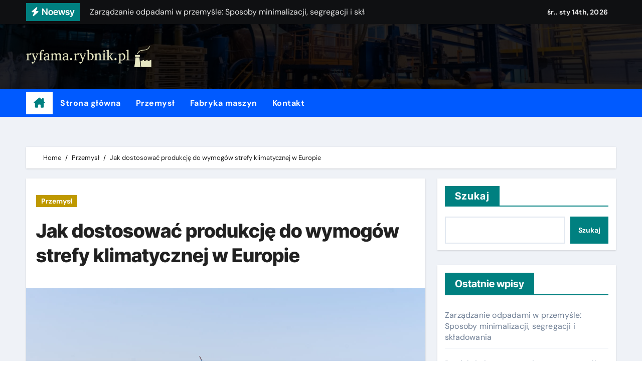

--- FILE ---
content_type: text/html; charset=UTF-8
request_url: https://ryfama.rybnik.pl/jak-dostosowac-produkcje-do-wymogow-strefy-klimatycznej-w-europie/
body_size: 17603
content:
<!-- =========================
  Page Breadcrumb   
============================== -->
<!DOCTYPE html>
<html lang="pl-PL">
<head>
<meta charset="UTF-8">
<meta name="viewport" content="width=device-width, initial-scale=1">
<link rel="profile" href="https://gmpg.org/xfn/11">
<meta name='robots' content='index, follow, max-image-preview:large, max-snippet:-1, max-video-preview:-1' />

	<!-- This site is optimized with the Yoast SEO plugin v26.7 - https://yoast.com/wordpress/plugins/seo/ -->
	<title>Jak dostosować produkcję do wymogów strefy klimatycznej w Europie - ryfama.rybnik.pl</title>
	<link rel="canonical" href="https://ryfama.rybnik.pl/jak-dostosowac-produkcje-do-wymogow-strefy-klimatycznej-w-europie/" />
	<meta property="og:locale" content="pl_PL" />
	<meta property="og:type" content="article" />
	<meta property="og:title" content="Jak dostosować produkcję do wymogów strefy klimatycznej w Europie - ryfama.rybnik.pl" />
	<meta property="og:description" content="Europa znajduje się w obszarze trzech stref klimatycznych: podzwrotnikowej typu śródziemnomorskiego, umiarkowanej ciepłej i chłodnej oraz okołobiegunowej.&nbsp;Temperatura, ilość opadów, kierunki i siła wiatru oraz uwarunkowania krajobrazowe np. ukształtowanie terenu i oddziaływanie prądów morskich, czy rozkład wód śródlądowych mają znaczący wpływ na produkcję przemysłową, rozwój technologii oraz sposób prowadzenia przedsiębiorstw. Wybór źródła energii odnawialnej też musi [&hellip;]" />
	<meta property="og:url" content="https://ryfama.rybnik.pl/jak-dostosowac-produkcje-do-wymogow-strefy-klimatycznej-w-europie/" />
	<meta property="og:site_name" content="ryfama.rybnik.pl" />
	<meta property="article:published_time" content="2023-08-07T10:37:11+00:00" />
	<meta property="article:modified_time" content="2024-02-12T13:25:10+00:00" />
	<meta property="og:image" content="https://ryfama.rybnik.pl/wp-content/uploads/2023/08/Jak-dostosowac-produkcje-do-wymogow-strefy-klimatycznej-w-Europie.jpg" />
	<meta property="og:image:width" content="1500" />
	<meta property="og:image:height" content="1001" />
	<meta property="og:image:type" content="image/jpeg" />
	<meta name="author" content="Adrianna" />
	<meta name="twitter:card" content="summary_large_image" />
	<meta name="twitter:label1" content="Napisane przez" />
	<meta name="twitter:data1" content="Adrianna" />
	<meta name="twitter:label2" content="Szacowany czas czytania" />
	<meta name="twitter:data2" content="3 minuty" />
	<script type="application/ld+json" class="yoast-schema-graph">{"@context":"https://schema.org","@graph":[{"@type":"Article","@id":"https://ryfama.rybnik.pl/jak-dostosowac-produkcje-do-wymogow-strefy-klimatycznej-w-europie/#article","isPartOf":{"@id":"https://ryfama.rybnik.pl/jak-dostosowac-produkcje-do-wymogow-strefy-klimatycznej-w-europie/"},"author":{"name":"Adrianna","@id":"https://ryfama.rybnik.pl/#/schema/person/fb4a6e88d75d4d7a53e67e468d02e9d7"},"headline":"Jak dostosować produkcję do wymogów strefy klimatycznej w Europie","datePublished":"2023-08-07T10:37:11+00:00","dateModified":"2024-02-12T13:25:10+00:00","mainEntityOfPage":{"@id":"https://ryfama.rybnik.pl/jak-dostosowac-produkcje-do-wymogow-strefy-klimatycznej-w-europie/"},"wordCount":562,"publisher":{"@id":"https://ryfama.rybnik.pl/#organization"},"image":{"@id":"https://ryfama.rybnik.pl/jak-dostosowac-produkcje-do-wymogow-strefy-klimatycznej-w-europie/#primaryimage"},"thumbnailUrl":"https://ryfama.rybnik.pl/wp-content/uploads/2023/08/Jak-dostosowac-produkcje-do-wymogow-strefy-klimatycznej-w-Europie.jpg","articleSection":["Przemysł"],"inLanguage":"pl-PL"},{"@type":"WebPage","@id":"https://ryfama.rybnik.pl/jak-dostosowac-produkcje-do-wymogow-strefy-klimatycznej-w-europie/","url":"https://ryfama.rybnik.pl/jak-dostosowac-produkcje-do-wymogow-strefy-klimatycznej-w-europie/","name":"Jak dostosować produkcję do wymogów strefy klimatycznej w Europie - ryfama.rybnik.pl","isPartOf":{"@id":"https://ryfama.rybnik.pl/#website"},"primaryImageOfPage":{"@id":"https://ryfama.rybnik.pl/jak-dostosowac-produkcje-do-wymogow-strefy-klimatycznej-w-europie/#primaryimage"},"image":{"@id":"https://ryfama.rybnik.pl/jak-dostosowac-produkcje-do-wymogow-strefy-klimatycznej-w-europie/#primaryimage"},"thumbnailUrl":"https://ryfama.rybnik.pl/wp-content/uploads/2023/08/Jak-dostosowac-produkcje-do-wymogow-strefy-klimatycznej-w-Europie.jpg","datePublished":"2023-08-07T10:37:11+00:00","dateModified":"2024-02-12T13:25:10+00:00","breadcrumb":{"@id":"https://ryfama.rybnik.pl/jak-dostosowac-produkcje-do-wymogow-strefy-klimatycznej-w-europie/#breadcrumb"},"inLanguage":"pl-PL","potentialAction":[{"@type":"ReadAction","target":["https://ryfama.rybnik.pl/jak-dostosowac-produkcje-do-wymogow-strefy-klimatycznej-w-europie/"]}]},{"@type":"ImageObject","inLanguage":"pl-PL","@id":"https://ryfama.rybnik.pl/jak-dostosowac-produkcje-do-wymogow-strefy-klimatycznej-w-europie/#primaryimage","url":"https://ryfama.rybnik.pl/wp-content/uploads/2023/08/Jak-dostosowac-produkcje-do-wymogow-strefy-klimatycznej-w-Europie.jpg","contentUrl":"https://ryfama.rybnik.pl/wp-content/uploads/2023/08/Jak-dostosowac-produkcje-do-wymogow-strefy-klimatycznej-w-Europie.jpg","width":1500,"height":1001,"caption":"Jak dostosować produkcję do wymogów strefy klimatycznej w Europie"},{"@type":"BreadcrumbList","@id":"https://ryfama.rybnik.pl/jak-dostosowac-produkcje-do-wymogow-strefy-klimatycznej-w-europie/#breadcrumb","itemListElement":[{"@type":"ListItem","position":1,"name":"Strona główna","item":"https://ryfama.rybnik.pl/"},{"@type":"ListItem","position":2,"name":"Jak dostosować produkcję do wymogów strefy klimatycznej w Europie"}]},{"@type":"WebSite","@id":"https://ryfama.rybnik.pl/#website","url":"https://ryfama.rybnik.pl/","name":"ryfama.rybnik.pl","description":"","publisher":{"@id":"https://ryfama.rybnik.pl/#organization"},"potentialAction":[{"@type":"SearchAction","target":{"@type":"EntryPoint","urlTemplate":"https://ryfama.rybnik.pl/?s={search_term_string}"},"query-input":{"@type":"PropertyValueSpecification","valueRequired":true,"valueName":"search_term_string"}}],"inLanguage":"pl-PL"},{"@type":"Organization","@id":"https://ryfama.rybnik.pl/#organization","name":"ryfama.rybnik.pl","url":"https://ryfama.rybnik.pl/","logo":{"@type":"ImageObject","inLanguage":"pl-PL","@id":"https://ryfama.rybnik.pl/#/schema/logo/image/","url":"https://ryfama.rybnik.pl/wp-content/uploads/2024/07/ryfamarybnikpl-high-resolution-logo-transparent.png","contentUrl":"https://ryfama.rybnik.pl/wp-content/uploads/2024/07/ryfamarybnikpl-high-resolution-logo-transparent.png","width":2000,"height":328,"caption":"ryfama.rybnik.pl"},"image":{"@id":"https://ryfama.rybnik.pl/#/schema/logo/image/"}},{"@type":"Person","@id":"https://ryfama.rybnik.pl/#/schema/person/fb4a6e88d75d4d7a53e67e468d02e9d7","name":"Adrianna","image":{"@type":"ImageObject","inLanguage":"pl-PL","@id":"https://ryfama.rybnik.pl/#/schema/person/image/","url":"https://secure.gravatar.com/avatar/0c2776df9f6e3650d795c82fa0f757d1d124fcbbd3db9a3b986d831dceaeaefd?s=96&d=mm&r=g","contentUrl":"https://secure.gravatar.com/avatar/0c2776df9f6e3650d795c82fa0f757d1d124fcbbd3db9a3b986d831dceaeaefd?s=96&d=mm&r=g","caption":"Adrianna"},"sameAs":["https://ryfama.rybnik.pl"],"url":"https://ryfama.rybnik.pl/author/adrianna/"}]}</script>
	<!-- / Yoast SEO plugin. -->


<link rel="alternate" type="application/rss+xml" title="ryfama.rybnik.pl &raquo; Kanał z wpisami" href="https://ryfama.rybnik.pl/feed/" />
<link rel="alternate" type="application/rss+xml" title="ryfama.rybnik.pl &raquo; Kanał z komentarzami" href="https://ryfama.rybnik.pl/comments/feed/" />
<link rel="alternate" title="oEmbed (JSON)" type="application/json+oembed" href="https://ryfama.rybnik.pl/wp-json/oembed/1.0/embed?url=https%3A%2F%2Fryfama.rybnik.pl%2Fjak-dostosowac-produkcje-do-wymogow-strefy-klimatycznej-w-europie%2F" />
<link rel="alternate" title="oEmbed (XML)" type="text/xml+oembed" href="https://ryfama.rybnik.pl/wp-json/oembed/1.0/embed?url=https%3A%2F%2Fryfama.rybnik.pl%2Fjak-dostosowac-produkcje-do-wymogow-strefy-klimatycznej-w-europie%2F&#038;format=xml" />
<style id='wp-img-auto-sizes-contain-inline-css' type='text/css'>
img:is([sizes=auto i],[sizes^="auto," i]){contain-intrinsic-size:3000px 1500px}
/*# sourceURL=wp-img-auto-sizes-contain-inline-css */
</style>
<link rel='stylesheet' id='newsair-theme-fonts-css' href='https://ryfama.rybnik.pl/wp-content/fonts/91061aaaf04858385bcdf2cb1ff1bcb9.css?ver=20201110' type='text/css' media='all' />
<style id='wp-emoji-styles-inline-css' type='text/css'>

	img.wp-smiley, img.emoji {
		display: inline !important;
		border: none !important;
		box-shadow: none !important;
		height: 1em !important;
		width: 1em !important;
		margin: 0 0.07em !important;
		vertical-align: -0.1em !important;
		background: none !important;
		padding: 0 !important;
	}
/*# sourceURL=wp-emoji-styles-inline-css */
</style>
<style id='wp-block-library-inline-css' type='text/css'>
:root{--wp-block-synced-color:#7a00df;--wp-block-synced-color--rgb:122,0,223;--wp-bound-block-color:var(--wp-block-synced-color);--wp-editor-canvas-background:#ddd;--wp-admin-theme-color:#007cba;--wp-admin-theme-color--rgb:0,124,186;--wp-admin-theme-color-darker-10:#006ba1;--wp-admin-theme-color-darker-10--rgb:0,107,160.5;--wp-admin-theme-color-darker-20:#005a87;--wp-admin-theme-color-darker-20--rgb:0,90,135;--wp-admin-border-width-focus:2px}@media (min-resolution:192dpi){:root{--wp-admin-border-width-focus:1.5px}}.wp-element-button{cursor:pointer}:root .has-very-light-gray-background-color{background-color:#eee}:root .has-very-dark-gray-background-color{background-color:#313131}:root .has-very-light-gray-color{color:#eee}:root .has-very-dark-gray-color{color:#313131}:root .has-vivid-green-cyan-to-vivid-cyan-blue-gradient-background{background:linear-gradient(135deg,#00d084,#0693e3)}:root .has-purple-crush-gradient-background{background:linear-gradient(135deg,#34e2e4,#4721fb 50%,#ab1dfe)}:root .has-hazy-dawn-gradient-background{background:linear-gradient(135deg,#faaca8,#dad0ec)}:root .has-subdued-olive-gradient-background{background:linear-gradient(135deg,#fafae1,#67a671)}:root .has-atomic-cream-gradient-background{background:linear-gradient(135deg,#fdd79a,#004a59)}:root .has-nightshade-gradient-background{background:linear-gradient(135deg,#330968,#31cdcf)}:root .has-midnight-gradient-background{background:linear-gradient(135deg,#020381,#2874fc)}:root{--wp--preset--font-size--normal:16px;--wp--preset--font-size--huge:42px}.has-regular-font-size{font-size:1em}.has-larger-font-size{font-size:2.625em}.has-normal-font-size{font-size:var(--wp--preset--font-size--normal)}.has-huge-font-size{font-size:var(--wp--preset--font-size--huge)}.has-text-align-center{text-align:center}.has-text-align-left{text-align:left}.has-text-align-right{text-align:right}.has-fit-text{white-space:nowrap!important}#end-resizable-editor-section{display:none}.aligncenter{clear:both}.items-justified-left{justify-content:flex-start}.items-justified-center{justify-content:center}.items-justified-right{justify-content:flex-end}.items-justified-space-between{justify-content:space-between}.screen-reader-text{border:0;clip-path:inset(50%);height:1px;margin:-1px;overflow:hidden;padding:0;position:absolute;width:1px;word-wrap:normal!important}.screen-reader-text:focus{background-color:#ddd;clip-path:none;color:#444;display:block;font-size:1em;height:auto;left:5px;line-height:normal;padding:15px 23px 14px;text-decoration:none;top:5px;width:auto;z-index:100000}html :where(.has-border-color){border-style:solid}html :where([style*=border-top-color]){border-top-style:solid}html :where([style*=border-right-color]){border-right-style:solid}html :where([style*=border-bottom-color]){border-bottom-style:solid}html :where([style*=border-left-color]){border-left-style:solid}html :where([style*=border-width]){border-style:solid}html :where([style*=border-top-width]){border-top-style:solid}html :where([style*=border-right-width]){border-right-style:solid}html :where([style*=border-bottom-width]){border-bottom-style:solid}html :where([style*=border-left-width]){border-left-style:solid}html :where(img[class*=wp-image-]){height:auto;max-width:100%}:where(figure){margin:0 0 1em}html :where(.is-position-sticky){--wp-admin--admin-bar--position-offset:var(--wp-admin--admin-bar--height,0px)}@media screen and (max-width:600px){html :where(.is-position-sticky){--wp-admin--admin-bar--position-offset:0px}}

/*# sourceURL=wp-block-library-inline-css */
</style><style id='wp-block-latest-comments-inline-css' type='text/css'>
ol.wp-block-latest-comments{box-sizing:border-box;margin-left:0}:where(.wp-block-latest-comments:not([style*=line-height] .wp-block-latest-comments__comment)){line-height:1.1}:where(.wp-block-latest-comments:not([style*=line-height] .wp-block-latest-comments__comment-excerpt p)){line-height:1.8}.has-dates :where(.wp-block-latest-comments:not([style*=line-height])),.has-excerpts :where(.wp-block-latest-comments:not([style*=line-height])){line-height:1.5}.wp-block-latest-comments .wp-block-latest-comments{padding-left:0}.wp-block-latest-comments__comment{list-style:none;margin-bottom:1em}.has-avatars .wp-block-latest-comments__comment{list-style:none;min-height:2.25em}.has-avatars .wp-block-latest-comments__comment .wp-block-latest-comments__comment-excerpt,.has-avatars .wp-block-latest-comments__comment .wp-block-latest-comments__comment-meta{margin-left:3.25em}.wp-block-latest-comments__comment-excerpt p{font-size:.875em;margin:.36em 0 1.4em}.wp-block-latest-comments__comment-date{display:block;font-size:.75em}.wp-block-latest-comments .avatar,.wp-block-latest-comments__comment-avatar{border-radius:1.5em;display:block;float:left;height:2.5em;margin-right:.75em;width:2.5em}.wp-block-latest-comments[class*=-font-size] a,.wp-block-latest-comments[style*=font-size] a{font-size:inherit}
/*# sourceURL=https://ryfama.rybnik.pl/wp-includes/blocks/latest-comments/style.min.css */
</style>
<style id='wp-block-latest-posts-inline-css' type='text/css'>
.wp-block-latest-posts{box-sizing:border-box}.wp-block-latest-posts.alignleft{margin-right:2em}.wp-block-latest-posts.alignright{margin-left:2em}.wp-block-latest-posts.wp-block-latest-posts__list{list-style:none}.wp-block-latest-posts.wp-block-latest-posts__list li{clear:both;overflow-wrap:break-word}.wp-block-latest-posts.is-grid{display:flex;flex-wrap:wrap}.wp-block-latest-posts.is-grid li{margin:0 1.25em 1.25em 0;width:100%}@media (min-width:600px){.wp-block-latest-posts.columns-2 li{width:calc(50% - .625em)}.wp-block-latest-posts.columns-2 li:nth-child(2n){margin-right:0}.wp-block-latest-posts.columns-3 li{width:calc(33.33333% - .83333em)}.wp-block-latest-posts.columns-3 li:nth-child(3n){margin-right:0}.wp-block-latest-posts.columns-4 li{width:calc(25% - .9375em)}.wp-block-latest-posts.columns-4 li:nth-child(4n){margin-right:0}.wp-block-latest-posts.columns-5 li{width:calc(20% - 1em)}.wp-block-latest-posts.columns-5 li:nth-child(5n){margin-right:0}.wp-block-latest-posts.columns-6 li{width:calc(16.66667% - 1.04167em)}.wp-block-latest-posts.columns-6 li:nth-child(6n){margin-right:0}}:root :where(.wp-block-latest-posts.is-grid){padding:0}:root :where(.wp-block-latest-posts.wp-block-latest-posts__list){padding-left:0}.wp-block-latest-posts__post-author,.wp-block-latest-posts__post-date{display:block;font-size:.8125em}.wp-block-latest-posts__post-excerpt,.wp-block-latest-posts__post-full-content{margin-bottom:1em;margin-top:.5em}.wp-block-latest-posts__featured-image a{display:inline-block}.wp-block-latest-posts__featured-image img{height:auto;max-width:100%;width:auto}.wp-block-latest-posts__featured-image.alignleft{float:left;margin-right:1em}.wp-block-latest-posts__featured-image.alignright{float:right;margin-left:1em}.wp-block-latest-posts__featured-image.aligncenter{margin-bottom:1em;text-align:center}
/*# sourceURL=https://ryfama.rybnik.pl/wp-includes/blocks/latest-posts/style.min.css */
</style>
<style id='wp-block-search-inline-css' type='text/css'>
.wp-block-search__button{margin-left:10px;word-break:normal}.wp-block-search__button.has-icon{line-height:0}.wp-block-search__button svg{height:1.25em;min-height:24px;min-width:24px;width:1.25em;fill:currentColor;vertical-align:text-bottom}:where(.wp-block-search__button){border:1px solid #ccc;padding:6px 10px}.wp-block-search__inside-wrapper{display:flex;flex:auto;flex-wrap:nowrap;max-width:100%}.wp-block-search__label{width:100%}.wp-block-search.wp-block-search__button-only .wp-block-search__button{box-sizing:border-box;display:flex;flex-shrink:0;justify-content:center;margin-left:0;max-width:100%}.wp-block-search.wp-block-search__button-only .wp-block-search__inside-wrapper{min-width:0!important;transition-property:width}.wp-block-search.wp-block-search__button-only .wp-block-search__input{flex-basis:100%;transition-duration:.3s}.wp-block-search.wp-block-search__button-only.wp-block-search__searchfield-hidden,.wp-block-search.wp-block-search__button-only.wp-block-search__searchfield-hidden .wp-block-search__inside-wrapper{overflow:hidden}.wp-block-search.wp-block-search__button-only.wp-block-search__searchfield-hidden .wp-block-search__input{border-left-width:0!important;border-right-width:0!important;flex-basis:0;flex-grow:0;margin:0;min-width:0!important;padding-left:0!important;padding-right:0!important;width:0!important}:where(.wp-block-search__input){appearance:none;border:1px solid #949494;flex-grow:1;font-family:inherit;font-size:inherit;font-style:inherit;font-weight:inherit;letter-spacing:inherit;line-height:inherit;margin-left:0;margin-right:0;min-width:3rem;padding:8px;text-decoration:unset!important;text-transform:inherit}:where(.wp-block-search__button-inside .wp-block-search__inside-wrapper){background-color:#fff;border:1px solid #949494;box-sizing:border-box;padding:4px}:where(.wp-block-search__button-inside .wp-block-search__inside-wrapper) .wp-block-search__input{border:none;border-radius:0;padding:0 4px}:where(.wp-block-search__button-inside .wp-block-search__inside-wrapper) .wp-block-search__input:focus{outline:none}:where(.wp-block-search__button-inside .wp-block-search__inside-wrapper) :where(.wp-block-search__button){padding:4px 8px}.wp-block-search.aligncenter .wp-block-search__inside-wrapper{margin:auto}.wp-block[data-align=right] .wp-block-search.wp-block-search__button-only .wp-block-search__inside-wrapper{float:right}
/*# sourceURL=https://ryfama.rybnik.pl/wp-includes/blocks/search/style.min.css */
</style>
<style id='wp-block-search-theme-inline-css' type='text/css'>
.wp-block-search .wp-block-search__label{font-weight:700}.wp-block-search__button{border:1px solid #ccc;padding:.375em .625em}
/*# sourceURL=https://ryfama.rybnik.pl/wp-includes/blocks/search/theme.min.css */
</style>
<style id='wp-block-group-inline-css' type='text/css'>
.wp-block-group{box-sizing:border-box}:where(.wp-block-group.wp-block-group-is-layout-constrained){position:relative}
/*# sourceURL=https://ryfama.rybnik.pl/wp-includes/blocks/group/style.min.css */
</style>
<style id='wp-block-group-theme-inline-css' type='text/css'>
:where(.wp-block-group.has-background){padding:1.25em 2.375em}
/*# sourceURL=https://ryfama.rybnik.pl/wp-includes/blocks/group/theme.min.css */
</style>
<style id='global-styles-inline-css' type='text/css'>
:root{--wp--preset--aspect-ratio--square: 1;--wp--preset--aspect-ratio--4-3: 4/3;--wp--preset--aspect-ratio--3-4: 3/4;--wp--preset--aspect-ratio--3-2: 3/2;--wp--preset--aspect-ratio--2-3: 2/3;--wp--preset--aspect-ratio--16-9: 16/9;--wp--preset--aspect-ratio--9-16: 9/16;--wp--preset--color--black: #000000;--wp--preset--color--cyan-bluish-gray: #abb8c3;--wp--preset--color--white: #ffffff;--wp--preset--color--pale-pink: #f78da7;--wp--preset--color--vivid-red: #cf2e2e;--wp--preset--color--luminous-vivid-orange: #ff6900;--wp--preset--color--luminous-vivid-amber: #fcb900;--wp--preset--color--light-green-cyan: #7bdcb5;--wp--preset--color--vivid-green-cyan: #00d084;--wp--preset--color--pale-cyan-blue: #8ed1fc;--wp--preset--color--vivid-cyan-blue: #0693e3;--wp--preset--color--vivid-purple: #9b51e0;--wp--preset--gradient--vivid-cyan-blue-to-vivid-purple: linear-gradient(135deg,rgb(6,147,227) 0%,rgb(155,81,224) 100%);--wp--preset--gradient--light-green-cyan-to-vivid-green-cyan: linear-gradient(135deg,rgb(122,220,180) 0%,rgb(0,208,130) 100%);--wp--preset--gradient--luminous-vivid-amber-to-luminous-vivid-orange: linear-gradient(135deg,rgb(252,185,0) 0%,rgb(255,105,0) 100%);--wp--preset--gradient--luminous-vivid-orange-to-vivid-red: linear-gradient(135deg,rgb(255,105,0) 0%,rgb(207,46,46) 100%);--wp--preset--gradient--very-light-gray-to-cyan-bluish-gray: linear-gradient(135deg,rgb(238,238,238) 0%,rgb(169,184,195) 100%);--wp--preset--gradient--cool-to-warm-spectrum: linear-gradient(135deg,rgb(74,234,220) 0%,rgb(151,120,209) 20%,rgb(207,42,186) 40%,rgb(238,44,130) 60%,rgb(251,105,98) 80%,rgb(254,248,76) 100%);--wp--preset--gradient--blush-light-purple: linear-gradient(135deg,rgb(255,206,236) 0%,rgb(152,150,240) 100%);--wp--preset--gradient--blush-bordeaux: linear-gradient(135deg,rgb(254,205,165) 0%,rgb(254,45,45) 50%,rgb(107,0,62) 100%);--wp--preset--gradient--luminous-dusk: linear-gradient(135deg,rgb(255,203,112) 0%,rgb(199,81,192) 50%,rgb(65,88,208) 100%);--wp--preset--gradient--pale-ocean: linear-gradient(135deg,rgb(255,245,203) 0%,rgb(182,227,212) 50%,rgb(51,167,181) 100%);--wp--preset--gradient--electric-grass: linear-gradient(135deg,rgb(202,248,128) 0%,rgb(113,206,126) 100%);--wp--preset--gradient--midnight: linear-gradient(135deg,rgb(2,3,129) 0%,rgb(40,116,252) 100%);--wp--preset--font-size--small: 13px;--wp--preset--font-size--medium: 20px;--wp--preset--font-size--large: 36px;--wp--preset--font-size--x-large: 42px;--wp--preset--spacing--20: 0.44rem;--wp--preset--spacing--30: 0.67rem;--wp--preset--spacing--40: 1rem;--wp--preset--spacing--50: 1.5rem;--wp--preset--spacing--60: 2.25rem;--wp--preset--spacing--70: 3.38rem;--wp--preset--spacing--80: 5.06rem;--wp--preset--shadow--natural: 6px 6px 9px rgba(0, 0, 0, 0.2);--wp--preset--shadow--deep: 12px 12px 50px rgba(0, 0, 0, 0.4);--wp--preset--shadow--sharp: 6px 6px 0px rgba(0, 0, 0, 0.2);--wp--preset--shadow--outlined: 6px 6px 0px -3px rgb(255, 255, 255), 6px 6px rgb(0, 0, 0);--wp--preset--shadow--crisp: 6px 6px 0px rgb(0, 0, 0);}:where(.is-layout-flex){gap: 0.5em;}:where(.is-layout-grid){gap: 0.5em;}body .is-layout-flex{display: flex;}.is-layout-flex{flex-wrap: wrap;align-items: center;}.is-layout-flex > :is(*, div){margin: 0;}body .is-layout-grid{display: grid;}.is-layout-grid > :is(*, div){margin: 0;}:where(.wp-block-columns.is-layout-flex){gap: 2em;}:where(.wp-block-columns.is-layout-grid){gap: 2em;}:where(.wp-block-post-template.is-layout-flex){gap: 1.25em;}:where(.wp-block-post-template.is-layout-grid){gap: 1.25em;}.has-black-color{color: var(--wp--preset--color--black) !important;}.has-cyan-bluish-gray-color{color: var(--wp--preset--color--cyan-bluish-gray) !important;}.has-white-color{color: var(--wp--preset--color--white) !important;}.has-pale-pink-color{color: var(--wp--preset--color--pale-pink) !important;}.has-vivid-red-color{color: var(--wp--preset--color--vivid-red) !important;}.has-luminous-vivid-orange-color{color: var(--wp--preset--color--luminous-vivid-orange) !important;}.has-luminous-vivid-amber-color{color: var(--wp--preset--color--luminous-vivid-amber) !important;}.has-light-green-cyan-color{color: var(--wp--preset--color--light-green-cyan) !important;}.has-vivid-green-cyan-color{color: var(--wp--preset--color--vivid-green-cyan) !important;}.has-pale-cyan-blue-color{color: var(--wp--preset--color--pale-cyan-blue) !important;}.has-vivid-cyan-blue-color{color: var(--wp--preset--color--vivid-cyan-blue) !important;}.has-vivid-purple-color{color: var(--wp--preset--color--vivid-purple) !important;}.has-black-background-color{background-color: var(--wp--preset--color--black) !important;}.has-cyan-bluish-gray-background-color{background-color: var(--wp--preset--color--cyan-bluish-gray) !important;}.has-white-background-color{background-color: var(--wp--preset--color--white) !important;}.has-pale-pink-background-color{background-color: var(--wp--preset--color--pale-pink) !important;}.has-vivid-red-background-color{background-color: var(--wp--preset--color--vivid-red) !important;}.has-luminous-vivid-orange-background-color{background-color: var(--wp--preset--color--luminous-vivid-orange) !important;}.has-luminous-vivid-amber-background-color{background-color: var(--wp--preset--color--luminous-vivid-amber) !important;}.has-light-green-cyan-background-color{background-color: var(--wp--preset--color--light-green-cyan) !important;}.has-vivid-green-cyan-background-color{background-color: var(--wp--preset--color--vivid-green-cyan) !important;}.has-pale-cyan-blue-background-color{background-color: var(--wp--preset--color--pale-cyan-blue) !important;}.has-vivid-cyan-blue-background-color{background-color: var(--wp--preset--color--vivid-cyan-blue) !important;}.has-vivid-purple-background-color{background-color: var(--wp--preset--color--vivid-purple) !important;}.has-black-border-color{border-color: var(--wp--preset--color--black) !important;}.has-cyan-bluish-gray-border-color{border-color: var(--wp--preset--color--cyan-bluish-gray) !important;}.has-white-border-color{border-color: var(--wp--preset--color--white) !important;}.has-pale-pink-border-color{border-color: var(--wp--preset--color--pale-pink) !important;}.has-vivid-red-border-color{border-color: var(--wp--preset--color--vivid-red) !important;}.has-luminous-vivid-orange-border-color{border-color: var(--wp--preset--color--luminous-vivid-orange) !important;}.has-luminous-vivid-amber-border-color{border-color: var(--wp--preset--color--luminous-vivid-amber) !important;}.has-light-green-cyan-border-color{border-color: var(--wp--preset--color--light-green-cyan) !important;}.has-vivid-green-cyan-border-color{border-color: var(--wp--preset--color--vivid-green-cyan) !important;}.has-pale-cyan-blue-border-color{border-color: var(--wp--preset--color--pale-cyan-blue) !important;}.has-vivid-cyan-blue-border-color{border-color: var(--wp--preset--color--vivid-cyan-blue) !important;}.has-vivid-purple-border-color{border-color: var(--wp--preset--color--vivid-purple) !important;}.has-vivid-cyan-blue-to-vivid-purple-gradient-background{background: var(--wp--preset--gradient--vivid-cyan-blue-to-vivid-purple) !important;}.has-light-green-cyan-to-vivid-green-cyan-gradient-background{background: var(--wp--preset--gradient--light-green-cyan-to-vivid-green-cyan) !important;}.has-luminous-vivid-amber-to-luminous-vivid-orange-gradient-background{background: var(--wp--preset--gradient--luminous-vivid-amber-to-luminous-vivid-orange) !important;}.has-luminous-vivid-orange-to-vivid-red-gradient-background{background: var(--wp--preset--gradient--luminous-vivid-orange-to-vivid-red) !important;}.has-very-light-gray-to-cyan-bluish-gray-gradient-background{background: var(--wp--preset--gradient--very-light-gray-to-cyan-bluish-gray) !important;}.has-cool-to-warm-spectrum-gradient-background{background: var(--wp--preset--gradient--cool-to-warm-spectrum) !important;}.has-blush-light-purple-gradient-background{background: var(--wp--preset--gradient--blush-light-purple) !important;}.has-blush-bordeaux-gradient-background{background: var(--wp--preset--gradient--blush-bordeaux) !important;}.has-luminous-dusk-gradient-background{background: var(--wp--preset--gradient--luminous-dusk) !important;}.has-pale-ocean-gradient-background{background: var(--wp--preset--gradient--pale-ocean) !important;}.has-electric-grass-gradient-background{background: var(--wp--preset--gradient--electric-grass) !important;}.has-midnight-gradient-background{background: var(--wp--preset--gradient--midnight) !important;}.has-small-font-size{font-size: var(--wp--preset--font-size--small) !important;}.has-medium-font-size{font-size: var(--wp--preset--font-size--medium) !important;}.has-large-font-size{font-size: var(--wp--preset--font-size--large) !important;}.has-x-large-font-size{font-size: var(--wp--preset--font-size--x-large) !important;}
/*# sourceURL=global-styles-inline-css */
</style>

<style id='classic-theme-styles-inline-css' type='text/css'>
/*! This file is auto-generated */
.wp-block-button__link{color:#fff;background-color:#32373c;border-radius:9999px;box-shadow:none;text-decoration:none;padding:calc(.667em + 2px) calc(1.333em + 2px);font-size:1.125em}.wp-block-file__button{background:#32373c;color:#fff;text-decoration:none}
/*# sourceURL=/wp-includes/css/classic-themes.min.css */
</style>
<link rel='stylesheet' id='contact-form-7-css' href='https://ryfama.rybnik.pl/wp-content/plugins/contact-form-7/includes/css/styles.css?ver=6.1.4' type='text/css' media='all' />
<style id='wpxpo-global-style-inline-css' type='text/css'>
:root {
			--preset-color1: #037fff;
			--preset-color2: #026fe0;
			--preset-color3: #071323;
			--preset-color4: #132133;
			--preset-color5: #34495e;
			--preset-color6: #787676;
			--preset-color7: #f0f2f3;
			--preset-color8: #f8f9fa;
			--preset-color9: #ffffff;
		}{}
/*# sourceURL=wpxpo-global-style-inline-css */
</style>
<style id='ultp-preset-colors-style-inline-css' type='text/css'>
:root { --postx_preset_Base_1_color: #f4f4ff; --postx_preset_Base_2_color: #dddff8; --postx_preset_Base_3_color: #B4B4D6; --postx_preset_Primary_color: #3323f0; --postx_preset_Secondary_color: #4a5fff; --postx_preset_Tertiary_color: #FFFFFF; --postx_preset_Contrast_3_color: #545472; --postx_preset_Contrast_2_color: #262657; --postx_preset_Contrast_1_color: #10102e; --postx_preset_Over_Primary_color: #ffffff;  }
/*# sourceURL=ultp-preset-colors-style-inline-css */
</style>
<style id='ultp-preset-gradient-style-inline-css' type='text/css'>
:root { --postx_preset_Primary_to_Secondary_to_Right_gradient: linear-gradient(90deg, var(--postx_preset_Primary_color) 0%, var(--postx_preset_Secondary_color) 100%); --postx_preset_Primary_to_Secondary_to_Bottom_gradient: linear-gradient(180deg, var(--postx_preset_Primary_color) 0%, var(--postx_preset_Secondary_color) 100%); --postx_preset_Secondary_to_Primary_to_Right_gradient: linear-gradient(90deg, var(--postx_preset_Secondary_color) 0%, var(--postx_preset_Primary_color) 100%); --postx_preset_Secondary_to_Primary_to_Bottom_gradient: linear-gradient(180deg, var(--postx_preset_Secondary_color) 0%, var(--postx_preset_Primary_color) 100%); --postx_preset_Cold_Evening_gradient: linear-gradient(0deg, rgb(12, 52, 131) 0%, rgb(162, 182, 223) 100%, rgb(107, 140, 206) 100%, rgb(162, 182, 223) 100%); --postx_preset_Purple_Division_gradient: linear-gradient(0deg, rgb(112, 40, 228) 0%, rgb(229, 178, 202) 100%); --postx_preset_Over_Sun_gradient: linear-gradient(60deg, rgb(171, 236, 214) 0%, rgb(251, 237, 150) 100%); --postx_preset_Morning_Salad_gradient: linear-gradient(-255deg, rgb(183, 248, 219) 0%, rgb(80, 167, 194) 100%); --postx_preset_Fabled_Sunset_gradient: linear-gradient(-270deg, rgb(35, 21, 87) 0%, rgb(68, 16, 122) 29%, rgb(255, 19, 97) 67%, rgb(255, 248, 0) 100%);  }
/*# sourceURL=ultp-preset-gradient-style-inline-css */
</style>
<style id='ultp-preset-typo-style-inline-css' type='text/css'>
@import url('https://fonts.googleapis.com/css?family=Roboto:100,100i,300,300i,400,400i,500,500i,700,700i,900,900i'); :root { --postx_preset_Heading_typo_font_family: Roboto; --postx_preset_Heading_typo_font_family_type: sans-serif; --postx_preset_Heading_typo_font_weight: 600; --postx_preset_Heading_typo_text_transform: capitalize; --postx_preset_Body_and_Others_typo_font_family: Roboto; --postx_preset_Body_and_Others_typo_font_family_type: sans-serif; --postx_preset_Body_and_Others_typo_font_weight: 400; --postx_preset_Body_and_Others_typo_text_transform: lowercase; --postx_preset_body_typo_font_size_lg: 16px; --postx_preset_paragraph_1_typo_font_size_lg: 12px; --postx_preset_paragraph_2_typo_font_size_lg: 12px; --postx_preset_paragraph_3_typo_font_size_lg: 12px; --postx_preset_heading_h1_typo_font_size_lg: 42px; --postx_preset_heading_h2_typo_font_size_lg: 36px; --postx_preset_heading_h3_typo_font_size_lg: 30px; --postx_preset_heading_h4_typo_font_size_lg: 24px; --postx_preset_heading_h5_typo_font_size_lg: 20px; --postx_preset_heading_h6_typo_font_size_lg: 16px; }
/*# sourceURL=ultp-preset-typo-style-inline-css */
</style>
<link rel='stylesheet' id='all-css-css' href='https://ryfama.rybnik.pl/wp-content/themes/newsair/css/all.css?ver=6.9' type='text/css' media='all' />
<link rel='stylesheet' id='dark-css' href='https://ryfama.rybnik.pl/wp-content/themes/newsair/css/colors/dark.css?ver=6.9' type='text/css' media='all' />
<link rel='stylesheet' id='default-css' href='https://ryfama.rybnik.pl/wp-content/themes/newsair/css/colors/default.css?ver=6.9' type='text/css' media='all' />
<link rel='stylesheet' id='bootstrap-css' href='https://ryfama.rybnik.pl/wp-content/themes/newsair/css/bootstrap.css?ver=6.9' type='text/css' media='all' />
<link rel='stylesheet' id='newsair-style-css' href='https://ryfama.rybnik.pl/wp-content/themes/newsvoice02/style.css?ver=1.1.1720016729' type='text/css' media='all' />
<link rel='stylesheet' id='swiper-bundle-css-css' href='https://ryfama.rybnik.pl/wp-content/themes/newsair/css/swiper-bundle.css?ver=6.9' type='text/css' media='all' />
<link rel='stylesheet' id='smartmenus-css' href='https://ryfama.rybnik.pl/wp-content/themes/newsair/css/jquery.smartmenus.bootstrap.css?ver=6.9' type='text/css' media='all' />
<link rel='stylesheet' id='animate-css' href='https://ryfama.rybnik.pl/wp-content/themes/newsair/css/animate.css?ver=6.9' type='text/css' media='all' />
<link rel='stylesheet' id='newsair-custom-css-css' href='https://ryfama.rybnik.pl/wp-content/themes/newsair/inc/ansar/customize/css/customizer.css?ver=1.0' type='text/css' media='all' />
<link rel='stylesheet' id='newsair-style-parent-css' href='https://ryfama.rybnik.pl/wp-content/themes/newsair/style.css?ver=6.9' type='text/css' media='all' />
<link rel='stylesheet' id='newsvoice-style-css' href='https://ryfama.rybnik.pl/wp-content/themes/newsvoice02/style.css?ver=1.1.1720016729' type='text/css' media='all' />
<link rel='stylesheet' id='newsvoice-default-css-css' href='https://ryfama.rybnik.pl/wp-content/themes/newsvoice02/css/colors/default.css?ver=1.1.1720016729' type='text/css' media='all' />
<link rel='stylesheet' id='wp-block-paragraph-css' href='https://ryfama.rybnik.pl/wp-includes/blocks/paragraph/style.min.css?ver=6.9' type='text/css' media='all' />
<link rel='stylesheet' id='wp-block-heading-css' href='https://ryfama.rybnik.pl/wp-includes/blocks/heading/style.min.css?ver=6.9' type='text/css' media='all' />
<script type="text/javascript" src="https://ryfama.rybnik.pl/wp-includes/js/jquery/jquery.min.js?ver=3.7.1" id="jquery-core-js"></script>
<script type="text/javascript" src="https://ryfama.rybnik.pl/wp-includes/js/jquery/jquery-migrate.min.js?ver=3.4.1" id="jquery-migrate-js"></script>
<script type="text/javascript" src="https://ryfama.rybnik.pl/wp-content/themes/newsair/js/navigation.js?ver=6.9" id="newsair-navigation-js"></script>
<script type="text/javascript" src="https://ryfama.rybnik.pl/wp-content/themes/newsair/js/bootstrap.js?ver=6.9" id="bootstrap_script-js"></script>
<script type="text/javascript" src="https://ryfama.rybnik.pl/wp-content/themes/newsair/js/swiper-bundle.js?ver=6.9" id="swiper-bundle-js"></script>
<script type="text/javascript" src="https://ryfama.rybnik.pl/wp-content/themes/newsair/js/hc-sticky.js?ver=6.9" id="sticky-js-js"></script>
<script type="text/javascript" src="https://ryfama.rybnik.pl/wp-content/themes/newsair/js/jquery.sticky.js?ver=6.9" id="sticky-header-js-js"></script>
<script type="text/javascript" src="https://ryfama.rybnik.pl/wp-content/themes/newsair/js/jquery.smartmenus.js?ver=6.9" id="smartmenus-js-js"></script>
<script type="text/javascript" src="https://ryfama.rybnik.pl/wp-content/themes/newsair/js/jquery.smartmenus.bootstrap.js?ver=6.9" id="bootstrap-smartmenus-js-js"></script>
<script type="text/javascript" src="https://ryfama.rybnik.pl/wp-content/themes/newsair/js/jquery.cookie.min.js?ver=6.9" id="jquery-cookie-js"></script>
<link rel="https://api.w.org/" href="https://ryfama.rybnik.pl/wp-json/" /><link rel="alternate" title="JSON" type="application/json" href="https://ryfama.rybnik.pl/wp-json/wp/v2/posts/28" /><link rel="EditURI" type="application/rsd+xml" title="RSD" href="https://ryfama.rybnik.pl/xmlrpc.php?rsd" />
<meta name="generator" content="WordPress 6.9" />
<link rel='shortlink' href='https://ryfama.rybnik.pl/?p=28' />
<!-- start Simple Custom CSS and JS -->
<style type="text/css">
.ultp-category-grid a{
	background-color:#fff!important;
}</style>
<!-- end Simple Custom CSS and JS -->
<style type="text/css" id="custom-background-css">
    .wrapper { background-color: #}
</style>
<style>
  .bs-blog-post p:nth-of-type(1)::first-letter {
    display: none;
}
</style>
<style>
.bs-header-main {
  background-image: url("https://ryfama.rybnik.pl/wp-content/uploads/2024/07/cropped-fabryka.jpg" );
}
</style>
  <style>
  .bs-default .bs-header-main .inner{
    background-color:  }
  </style>
<style>
.archive-class .sidebar-right, .archive-class .sidebar-left , .index-class .sidebar-right, .index-class .sidebar-left{
    flex: 100;
    width:310px !important;
  }
  .archive-class .content-right , .index-class .content-right {
    width: calc((1130px - 310px)) !important;
  }
</style>
  <style>
  .single-class .sidebar-right, .single-class .sidebar-left{
    flex: 100;
    width:310px !important;
  }
  .single-class .content-right {
    width: calc((1130px - 310px)) !important;
  }
</style>
<style>
  .bs-default .bs-header-main .inner, .bs-headthree .bs-header-main .inner{ 
    height:px; 
  }

  @media (max-width:991px) {
    .bs-default .bs-header-main .inner, .bs-headthree .bs-header-main .inner{ 
      height:px; 
    }
  }
  @media (max-width:576px) {
    .bs-default .bs-header-main .inner, .bs-headthree .bs-header-main .inner{ 
      height:px; 
    }
  }
</style>
    <style type="text/css">
    
        .site-title,
        .site-description {
            position: absolute;
            clip: rect(1px, 1px, 1px, 1px);
        }

        </style>
    <link rel="icon" href="https://ryfama.rybnik.pl/wp-content/uploads/2024/07/ryfamarybnikpl-favicon-color.png" sizes="32x32" />
<link rel="icon" href="https://ryfama.rybnik.pl/wp-content/uploads/2024/07/ryfamarybnikpl-favicon-color.png" sizes="192x192" />
<link rel="apple-touch-icon" href="https://ryfama.rybnik.pl/wp-content/uploads/2024/07/ryfamarybnikpl-favicon-color.png" />
<meta name="msapplication-TileImage" content="https://ryfama.rybnik.pl/wp-content/uploads/2024/07/ryfamarybnikpl-favicon-color.png" />
</head>
<body class="wp-singular post-template-default single single-post postid-28 single-format-standard wp-custom-logo wp-embed-responsive wp-theme-newsair wp-child-theme-newsvoice02 postx-page  ta-hide-date-author-in-list defaultcolor" >
<div id="page" class="site">
<a class="skip-link screen-reader-text" href="#content">
Skip to content</a>
    <div class="wrapper" id="custom-background-css">
        <!--header--> 
          <div class="sidenav offcanvas offcanvas-end" tabindex="-1" id="offcanvasExample" aria-labelledby="offcanvasExampleLabel">
    <div class="offcanvas-header">
      <h5 class="offcanvas-title" id="offcanvasExampleLabel"> </h5>
      <a href="#" class="btn_close" data-bs-dismiss="offcanvas" aria-label="Close"><i class="fas fa-times"></i></a>
    </div>
    <div class="offcanvas-body">
          </div>
  </div>
    <!--header-->
  <header class="bs-default">
    <!--top-bar-->
    <div class="bs-head-detail d-none d-lg-block">
          <div class="container">
      <div class="row align-items-center">
                    <div class="col-md-7 col-xs-12">
              <div class="mg-latest-news">
                                  <!-- mg-latest-news -->
                    <div class="bn_title">
                      <h5 class="title"><i class="fas fa-bolt"></i><span>Noewsy</span></h5>
                    </div>
                 <!-- mg-latest-news_slider -->
                 <div class="mg-latest-news-slider bs swiper-container">
                    <div class="swiper-wrapper">
                                                <div class="swiper-slide">
                            <a href="https://ryfama.rybnik.pl/zarzadzanie-odpadami-w-przemysle-sposoby-minimalizacji-segregacji-i-skladowania/">
                              <span>Zarządzanie odpadami w przemyśle: Sposoby minimalizacji, segregacji i składowania</span>
                            </a>
                          </div> 
                                                    <div class="swiper-slide">
                            <a href="https://ryfama.rybnik.pl/produkcja-i-zastosowanie-cementu-analiza-polskiego-rynku-cementowni/">
                              <span>Produkcja i zastosowanie cementu: analiza polskiego rynku cementowni</span>
                            </a>
                          </div> 
                                                    <div class="swiper-slide">
                            <a href="https://ryfama.rybnik.pl/innowacyjne-metody-wytwarzania-wodoru-klucz-do-zrownowazonego-przemyslu/">
                              <span>Innowacyjne metody wytwarzania wodoru: klucz do zrównoważonego przemysłu!</span>
                            </a>
                          </div> 
                                                    <div class="swiper-slide">
                            <a href="https://ryfama.rybnik.pl/strategie-redukcji-zanieczyszczen-w-przemysle-kierunki-dzialan-i-praktyki-ekologiczne/">
                              <span>Strategie redukcji zanieczyszczeń w przemyśle: kierunki działań i praktyki ekologiczne</span>
                            </a>
                          </div> 
                                                    <div class="swiper-slide">
                            <a href="https://ryfama.rybnik.pl/jak-dziala-enkoder-magnetyczny-kompleksowe-objasnienie-dla-specjalistow-i-amatorow/">
                              <span>Jak działa enkoder magnetyczny? Kompleksowe objaśnienie dla specjalistów i amatorów</span>
                            </a>
                          </div> 
                                                    <div class="swiper-slide">
                            <a href="https://ryfama.rybnik.pl/ewidencja-odpadow-w-przemysle-kluczowe-aspekty-i-obowiazki-przedsiebiorstw/">
                              <span>Ewidencja odpadów w przemyśle: kluczowe aspekty i obowiązki przedsiębiorstw</span>
                            </a>
                          </div> 
                                                    <div class="swiper-slide">
                            <a href="https://ryfama.rybnik.pl/jak-dostosowac-produkcje-do-wymogow-strefy-klimatycznej-w-europie/">
                              <span>Jak dostosować produkcję do wymogów strefy klimatycznej w Europie</span>
                            </a>
                          </div> 
                                                    <div class="swiper-slide">
                            <a href="https://ryfama.rybnik.pl/nowoczesne-tworzywa-sztuczne-i-ich-zastosowanie-w-przemysle/">
                              <span>Nowoczesne Tworzywa Sztuczne i ich zastosowanie w przemyśle</span>
                            </a>
                          </div> 
                                                    <div class="swiper-slide">
                            <a href="https://ryfama.rybnik.pl/przewodnik-po-czechoslowackim-bogactwie-kopalnie-wegla-a-przemysl-przemyslowy/">
                              <span>Przewodnik po czechosłowackim bogactwie: Kopalnie węgla a przemysł przemysłowy</span>
                            </a>
                          </div> 
                                                    <div class="swiper-slide">
                            <a href="https://ryfama.rybnik.pl/zarzadzanie-odpadami-na-poziomie-przedsiebiorstwa-jak-stosowac-hierarchie-postepowania-z-odpadami-w-praktyce/">
                              <span>Zarządzanie odpadami na poziomie przedsiębiorstwa: jak stosować hierarchię postępowania z odpadami w praktyce</span>
                            </a>
                          </div> 
                           
                    </div>
                  </div>
                  <!-- // mg-latest-news_slider --> 
                </div>
            </div>
            <!--/col-md-6-->
            <div class="col-md-5 col-xs-12">
            <div class="d-flex flex-wrap align-items-center justify-content-end">
                  <div class="top-date ms-1">
            <span class="day">
         śr.. sty 14th, 2026             </span>
        </div>
                  </div>
            </div>
            <!--/col-md-6-->
          </div>
        </div>
    </div>
    <!--/top-bar-->
    <div class="clearfix"></div>
    <!-- Main Menu Area-->
      <!-- Main Menu Area-->        
  <div class="bs-header-main">
    <div class="inner responsive">
      <div class="container">
        <div class="row align-items-center">
          <div class="navbar-header col-lg-4 text-start d-none d-lg-block">
              <!-- Display the Custom Logo -->
              <div class="site-logo">
                  <a href="https://ryfama.rybnik.pl/" class="navbar-brand" rel="home"><img width="2000" height="328" src="https://ryfama.rybnik.pl/wp-content/uploads/2024/07/ryfamarybnikpl-high-resolution-logo-transparent.png" class="custom-logo" alt="ryfama.rybnik.pl" decoding="async" fetchpriority="high" srcset="https://ryfama.rybnik.pl/wp-content/uploads/2024/07/ryfamarybnikpl-high-resolution-logo-transparent.png 2000w, https://ryfama.rybnik.pl/wp-content/uploads/2024/07/ryfamarybnikpl-high-resolution-logo-transparent-300x49.png 300w, https://ryfama.rybnik.pl/wp-content/uploads/2024/07/ryfamarybnikpl-high-resolution-logo-transparent-1024x168.png 1024w, https://ryfama.rybnik.pl/wp-content/uploads/2024/07/ryfamarybnikpl-high-resolution-logo-transparent-768x126.png 768w, https://ryfama.rybnik.pl/wp-content/uploads/2024/07/ryfamarybnikpl-high-resolution-logo-transparent-1536x252.png 1536w" sizes="(max-width: 2000px) 100vw, 2000px" /></a>              </div>

              <div class="site-branding-text d-none">
                                  <p class="site-title"> <a href="https://ryfama.rybnik.pl/" rel="home">ryfama.rybnik.pl</a></p>
                                  <p class="site-description"></p>
              </div>
            </div>
                    </div>
      </div>
    </div>
  </div>
  <!-- /Main Menu Area-->
    <!-- /Main Menu Area-->
     
<div class="bs-menu-full sticky-header">
  <div class="container">
      <nav class="navbar navbar-expand-lg navbar-wp">
        <!-- Home Icon -->
    <div class="active homebtn home d-none d-lg-flex">
      <a class="title" title="Home" href="https://ryfama.rybnik.pl">
        <span class="fa-solid fa-house-chimney"></span>
      </a>
    </div>
    <!-- /Home Icon -->
        <!-- Mobile Header -->
    <div class="m-header align-items-center justify-content-justify">
      <!-- navbar-toggle -->
        <!-- navbar-toggle -->
          <button id="nav-btn" class="navbar-toggler x collapsed" type="button" data-bs-toggle="collapse"
            data-bs-target="#navbar-wp" aria-controls="navbar-wp" aria-expanded="false"
            aria-label="Toggle navigation">
            <span class="icon-bar"></span>
            <span class="icon-bar"></span>
            <span class="icon-bar"></span>
          </button>
      <div class="navbar-header">
        <!-- Display the Custom Logo -->
        <div class="site-logo">
            <a href="https://ryfama.rybnik.pl/" class="navbar-brand" rel="home"><img width="2000" height="328" src="https://ryfama.rybnik.pl/wp-content/uploads/2024/07/ryfamarybnikpl-high-resolution-logo-transparent.png" class="custom-logo" alt="ryfama.rybnik.pl" decoding="async" srcset="https://ryfama.rybnik.pl/wp-content/uploads/2024/07/ryfamarybnikpl-high-resolution-logo-transparent.png 2000w, https://ryfama.rybnik.pl/wp-content/uploads/2024/07/ryfamarybnikpl-high-resolution-logo-transparent-300x49.png 300w, https://ryfama.rybnik.pl/wp-content/uploads/2024/07/ryfamarybnikpl-high-resolution-logo-transparent-1024x168.png 1024w, https://ryfama.rybnik.pl/wp-content/uploads/2024/07/ryfamarybnikpl-high-resolution-logo-transparent-768x126.png 768w, https://ryfama.rybnik.pl/wp-content/uploads/2024/07/ryfamarybnikpl-high-resolution-logo-transparent-1536x252.png 1536w" sizes="(max-width: 2000px) 100vw, 2000px" /></a>        </div>

        <div class="site-branding-text d-none">
          <div class="site-title"> <a href="https://ryfama.rybnik.pl/" rel="home">ryfama.rybnik.pl</a></div>
          <p class="site-description"></p>
        </div>
      </div>
      <div class="right-nav"> 
      <!-- /navbar-toggle -->
              </div>
    </div>
    <!-- /Mobile Header -->
    <div class="collapse navbar-collapse" id="navbar-wp">
      <ul id="menu-main-menu" class="me-auto nav navbar-nav"><li id="menu-item-54" class="menu-item menu-item-type-post_type menu-item-object-page menu-item-home menu-item-54"><a class="nav-link" title="Strona główna" href="https://ryfama.rybnik.pl/">Strona główna</a></li>
<li id="menu-item-55" class="menu-item menu-item-type-taxonomy menu-item-object-category current-post-ancestor current-menu-parent current-post-parent menu-item-55"><a class="nav-link" title="Przemysł" href="https://ryfama.rybnik.pl/category/przemysl/">Przemysł</a></li>
<li id="menu-item-56" class="menu-item menu-item-type-taxonomy menu-item-object-category menu-item-56"><a class="nav-link" title="Fabryka maszyn" href="https://ryfama.rybnik.pl/category/fabryka-maszyn/">Fabryka maszyn</a></li>
<li id="menu-item-59" class="menu-item menu-item-type-post_type menu-item-object-page menu-item-59"><a class="nav-link" title="Kontakt" href="https://ryfama.rybnik.pl/kontakt/">Kontakt</a></li>
</ul>  </div>
<!-- Right nav -->
    <div class="desk-header right-nav pl-3 ml-auto my-2 my-lg-0 position-relative align-items-center">
                </div>
        <!-- /Right nav -->
          </div>
        </nav> <!-- /Navigation -->
      </div>
        </header>
  <!--/header-->
<!--mainfeatured start-->
<!--mainfeatured start-->
<div class="mainfeatured">
    <div class="featinner">
        <!--container-->
        <div class="container">
            <!--row-->
             <div class="row gx-1">              
                  
            </div><!--/row-->
        </div><!--/container-->
    </div>
</div>
<!--mainfeatured end--><main id="content" class="single-class content">
  <div class="container"> 
      <!--row-->
        <div class="row">
          <!--==================== breadcrumb section ====================-->
            <div class="bs-breadcrumb-section">
                <div class="overlay">
                    <div class="container">
                        <div class="row">
                            <nav aria-label="breadcrumb">
                                <ol class="breadcrumb">
                                    <div role="navigation" aria-label="Breadcrumbs" class="breadcrumb-trail breadcrumbs" itemprop="breadcrumb"><ul class="breadcrumb trail-items" itemscope itemtype="http://schema.org/BreadcrumbList"><meta name="numberOfItems" content="3" /><meta name="itemListOrder" content="Ascending" /><li itemprop="itemListElement breadcrumb-item" itemscope itemtype="http://schema.org/ListItem" class="trail-item breadcrumb-item  trail-begin"><a href="https://ryfama.rybnik.pl/" rel="home" itemprop="item"><span itemprop="name">Home</span></a><meta itemprop="position" content="1" /></li><li itemprop="itemListElement breadcrumb-item" itemscope itemtype="http://schema.org/ListItem" class="trail-item breadcrumb-item "><a href="https://ryfama.rybnik.pl/category/przemysl/" itemprop="item"><span itemprop="name">Przemysł</span></a><meta itemprop="position" content="2" /></li><li itemprop="itemListElement breadcrumb-item" itemscope itemtype="http://schema.org/ListItem" class="trail-item breadcrumb-item  trail-end"><span itemprop="name"><span itemprop="name">Jak dostosować produkcję do wymogów strefy klimatycznej w Europie</span></span><meta itemprop="position" content="3" /></li></ul></div> 
                                </ol>
                            </nav>
                        </div>
                    </div>
                </div>
            </div>
                <!--col-md-->
	<div class="col-lg-9 single content-right">
                <div class="bs-blog-post single"> 
                    <div class="bs-header">
                                        <div class="bs-blog-category">
                                            <a href="https://ryfama.rybnik.pl/category/przemysl/" style="background-color:#bf9900" id="category_1_color" >
                            Przemysł                        </a>
                                     </div>
                                        <h1 class="title" title="Jak dostosować produkcję do wymogów strefy klimatycznej w Europie">
                            Jak dostosować produkcję do wymogów strefy klimatycznej w Europie                        </h1>
                        <div class="bs-info-author-block">
                            <div class="bs-blog-meta mb-0">
                                                            </div>
                        </div>
                    </div>
                <div class="bs-blog-thumb"><img width="1500" height="1001" src="https://ryfama.rybnik.pl/wp-content/uploads/2023/08/Jak-dostosowac-produkcje-do-wymogow-strefy-klimatycznej-w-Europie.jpg" class="img-fluid wp-post-image" alt="Jak dostosować produkcję do wymogów strefy klimatycznej w Europie" decoding="async" srcset="https://ryfama.rybnik.pl/wp-content/uploads/2023/08/Jak-dostosowac-produkcje-do-wymogow-strefy-klimatycznej-w-Europie.jpg 1500w, https://ryfama.rybnik.pl/wp-content/uploads/2023/08/Jak-dostosowac-produkcje-do-wymogow-strefy-klimatycznej-w-Europie-300x200.jpg 300w, https://ryfama.rybnik.pl/wp-content/uploads/2023/08/Jak-dostosowac-produkcje-do-wymogow-strefy-klimatycznej-w-Europie-1024x683.jpg 1024w, https://ryfama.rybnik.pl/wp-content/uploads/2023/08/Jak-dostosowac-produkcje-do-wymogow-strefy-klimatycznej-w-Europie-768x513.jpg 768w" sizes="(max-width: 1500px) 100vw, 1500px" /></div>                <article class="small single">
                    <div class="entry-content">
                        
<p><strong>Europa znajduje się w obszarze trzech stref klimatycznych: podzwrotnikowej typu śródziemnomorskiego, umiarkowanej ciepłej i chłodnej oraz okołobiegunowej.</strong>&nbsp;<strong>Temperatura, ilość opadów, kierunki i siła wiatru oraz uwarunkowania krajobrazowe np. ukształtowanie terenu i oddziaływanie prądów morskich, czy rozkład wód śródlądowych mają znaczący wpływ na produkcję przemysłową, rozwój technologii oraz sposób prowadzenia przedsiębiorstw. Wybór źródła energii odnawialnej też musi być dostosowany do strefy klimatycznej.</strong></p>



<h2 class="wp-block-heading"><strong>Dostosowywanie technologii do warunków klimatycznych</strong></h2>



<p>Nowo powstające technologie muszą być dopasowane do klimatu panującego w danych regionie. Przykładów rozwiązań technologicznych dostosowanych do stref klimatycznych Europy jest mnóstwo. W regionach rolniczych znajdujących się w obszarze klimatu podzwrotnikowego, a więc szczególnie narażonego na susze i braki opadów, coraz bardziej potrzebne są zaawansowane systemy nawadniania upraw. W Europie Południowej przydatnym rozwiązaniem będą też rozwiązania, które pomogą w maksymalny sposób wykorzystać dostępne zasoby wodne np. różnego rodzaju technologie recyclingu wody, w tym odsalania wody morskiej lub odzyskiwania wody deszczowej. Z drugiej strony, w nasłonecznionych rejonach świetnie sprawdzą się technologie fotowoltaiczne pozyskujące energię ze słońca, którego w&nbsp;<strong>suchym</strong>&nbsp;i gorącym klimacie&nbsp;<strong>podzwrotnikowym jest pod dostatkiem. Z kolei rejony nadmorskie, gdzie często wieją silne wiatry, są doskonałą lokalizacją pod budowę farm wiatrowych.</strong></p>



<h2 class="wp-block-heading"><strong>Wykorzystanie energii odnawialnej w różnych strefach klimatycznych</strong></h2>



<p>Energia odnawialna to energia, która pochodzi z naturalnych źródeł takich, jak słońce, wiatr, czy woda. Odnawialna, ponieważ wytwarzana jest z zasobów, które nigdy się nie wyczerpią. Ponadto, w procesie jej wytworzenia emitowana jest do atmosfery znacznie mniejsza ilość gazów cieplarnianych np. szkodliwego dwutlenku węgla niż w przypadku innych, nieodnawialnych rodzajów energii pochodzących ze spalania paliw kopalnych np. węgla.</p>



<p>Ilość poszczególnych rodzajów energii odnawialnej jest ściśle związana z warunkami klimatycznymi w danym regionie. W obszarze gorącego klimatu podzwrotnikowego najszybciej rozwijającym się źródłem energii odnawialnej jest słońce. Dlatego np. w Hiszpanii, Portugalii, czy we Włoszech dynamicznie rozwija się branża fotowoltaiczna. Systemy fotowoltaiczne instalowane są na potrzeby gospodarstw domowych i firm, rośnie też liczba farm fotowoltaicznych.</p>



<p>W obszarze klimatu umiarkowanego morskiego, gdzie poziom prędkości wiatru jest bardzo wysoki, opłacalne są inwestycje w technologie energii wiatrowej. Sytuacja ta dotyczy krajów leżących na Wybrzeżach Europy Zachodniej i Północnej np. Holandii, Belgii, czy Niemczech.</p>



<p>Odpowiednia lokalizacja pozwala wykorzystać naturalne możliwości regionu, w tym nasłonecznienie i siłę wiatru, dla uzyskania najlepszych i najbardziej opłacalnych efektów z energii odnawialnej. Zatem dostosowanie rodzaju inwestycji do stref klimatycznych Europy, czyli instalowanie turbin wiatrowych w północnej części Europy i farm fotowoltaicznych na południu przynosi największe korzyści środowiskowe i ekonomiczne.</p>



<h2 class="wp-block-heading"><strong>Efektywność energetyczna w przedsiębiorstwach przemysłowych</strong></h2>



<p>Wzrost cen energii elektrycznej i niepewność związana z dostawami gazu spowodowana agresją Rosji na Ukrainę powodują, że zwiększenie efektywności energetycznej jest dziś kluczowym zadaniem wielu przedsiębiorstw w Europie. Żeby zapewnić zaspokojenie potrzeb energetycznych firm oraz zachować politykę cenową produktów na akceptowalnym przez rynek poziomie obecnie niezbędne są inwestycje w energię odnawialną.</p>
                        <div class="clearfix mb-3"></div>
                        
	<nav class="navigation post-navigation" aria-label="Wpisy">
		<h2 class="screen-reader-text">Nawigacja wpisu</h2>
		<div class="nav-links"><div class="nav-previous"><a href="https://ryfama.rybnik.pl/nowoczesne-tworzywa-sztuczne-i-ich-zastosowanie-w-przemysle/" rel="prev"><div class="fas fa-angle-double-left"></div><span> Nowoczesne Tworzywa Sztuczne i ich zastosowanie w przemyśle</span></a></div><div class="nav-next"><a href="https://ryfama.rybnik.pl/ewidencja-odpadow-w-przemysle-kluczowe-aspekty-i-obowiazki-przedsiebiorstw/" rel="next"><span>Ewidencja odpadów w przemyśle: kluczowe aspekty i obowiązki przedsiębiorstw </span><div class="fas fa-angle-double-right"></div></a></div></div>
	</nav>                    </div>
              </article>
            </div>
                <div class="single-related-post py-4 px-3 mb-4 bs-card-box ">
        <!--Start bs-realated-slider -->
        <div class="bs-widget-title mb-3">
            <!-- bs-sec-title -->
            <h4 class="title">Powiązane wpisy</h4>
        </div>
        <!-- // bs-sec-title -->
        <div class="row">
            <!-- featured_post -->
                                        <!-- blog -->
                            <div class="col-md-4">
                                <div class="bs-blog-post three md back-img bshre mb-md-0"  style="background-image: url('https://ryfama.rybnik.pl/wp-content/uploads/2024/02/posegregowane-smieci-1024x683.jpg');" >
                                    <a class="link-div" href="https://ryfama.rybnik.pl/zarzadzanie-odpadami-w-przemysle-sposoby-minimalizacji-segregacji-i-skladowania/"></a>
                                    <div class="inner">
                                                        <div class="bs-blog-category">
                                            <a href="https://ryfama.rybnik.pl/category/fabryka-maszyn/" style="background-color:#005b99" id="category_3_color" >
                            Fabryka maszyn                        </a>
                                            <a href="https://ryfama.rybnik.pl/category/przemysl/" style="background-color:#bf9900" id="category_1_color" >
                            Przemysł                        </a>
                                     </div>
                                                        <h4 class="title sm mb-0">
                                            <a href="https://ryfama.rybnik.pl/zarzadzanie-odpadami-w-przemysle-sposoby-minimalizacji-segregacji-i-skladowania/" title="Permalink to: Zarządzanie odpadami w przemyśle: Sposoby minimalizacji, segregacji i składowania">
                                            Zarządzanie odpadami w przemyśle: Sposoby minimalizacji, segregacji i składowania                                            </a>
                                        </h4> 
                                        <div class="bs-blog-meta">
                                                                                                                                </div>
                                    </div>
                                </div>
                            </div>
                        <!-- blog -->
                                                    <!-- blog -->
                            <div class="col-md-4">
                                <div class="bs-blog-post three md back-img bshre mb-md-0"  style="background-image: url('https://ryfama.rybnik.pl/wp-content/uploads/2024/02/wylewanie-cementu-1024x683.jpg');" >
                                    <a class="link-div" href="https://ryfama.rybnik.pl/produkcja-i-zastosowanie-cementu-analiza-polskiego-rynku-cementowni/"></a>
                                    <div class="inner">
                                                        <div class="bs-blog-category">
                                            <a href="https://ryfama.rybnik.pl/category/przemysl/" style="background-color:#bf9900" id="category_1_color" >
                            Przemysł                        </a>
                                     </div>
                                                        <h4 class="title sm mb-0">
                                            <a href="https://ryfama.rybnik.pl/produkcja-i-zastosowanie-cementu-analiza-polskiego-rynku-cementowni/" title="Permalink to: Produkcja i zastosowanie cementu: analiza polskiego rynku cementowni">
                                            Produkcja i zastosowanie cementu: analiza polskiego rynku cementowni                                            </a>
                                        </h4> 
                                        <div class="bs-blog-meta">
                                                                                                                                </div>
                                    </div>
                                </div>
                            </div>
                        <!-- blog -->
                                                    <!-- blog -->
                            <div class="col-md-4">
                                <div class="bs-blog-post three md back-img bshre mb-md-0"  style="background-image: url('https://ryfama.rybnik.pl/wp-content/uploads/2024/02/rura-transportujaca-wodor-1024x429.jpg');" >
                                    <a class="link-div" href="https://ryfama.rybnik.pl/innowacyjne-metody-wytwarzania-wodoru-klucz-do-zrownowazonego-przemyslu/"></a>
                                    <div class="inner">
                                                        <div class="bs-blog-category">
                                            <a href="https://ryfama.rybnik.pl/category/przemysl/" style="background-color:#bf9900" id="category_1_color" >
                            Przemysł                        </a>
                                     </div>
                                                        <h4 class="title sm mb-0">
                                            <a href="https://ryfama.rybnik.pl/innowacyjne-metody-wytwarzania-wodoru-klucz-do-zrownowazonego-przemyslu/" title="Permalink to: Innowacyjne metody wytwarzania wodoru: klucz do zrównoważonego przemysłu!">
                                            Innowacyjne metody wytwarzania wodoru: klucz do zrównoważonego przemysłu!                                            </a>
                                        </h4> 
                                        <div class="bs-blog-meta">
                                                                                                                                </div>
                                    </div>
                                </div>
                            </div>
                        <!-- blog -->
                                </div>        
    </div>
    <!--End bs-realated-slider -->
      </div>
        <aside class="col-lg-3 sidebar-right">
                
<div id="sidebar-right" class="bs-sidebar bs-sticky">
	<div id="block-2" class="bs-widget widget_block widget_search"><form role="search" method="get" action="https://ryfama.rybnik.pl/" class="wp-block-search__button-outside wp-block-search__text-button wp-block-search"    ><label class="wp-block-search__label" for="wp-block-search__input-1" >Szukaj</label><div class="wp-block-search__inside-wrapper" ><input class="wp-block-search__input" id="wp-block-search__input-1" placeholder="" value="" type="search" name="s" required /><button aria-label="Szukaj" class="wp-block-search__button wp-element-button" type="submit" >Szukaj</button></div></form></div><div id="block-3" class="bs-widget widget_block"><div class="wp-block-group"><div class="wp-block-group__inner-container is-layout-flow wp-block-group-is-layout-flow"><h2 class="wp-block-heading">Ostatnie wpisy</h2><ul class="wp-block-latest-posts__list wp-block-latest-posts"><li><a class="wp-block-latest-posts__post-title" href="https://ryfama.rybnik.pl/zarzadzanie-odpadami-w-przemysle-sposoby-minimalizacji-segregacji-i-skladowania/">Zarządzanie odpadami w przemyśle: Sposoby minimalizacji, segregacji i składowania</a></li>
<li><a class="wp-block-latest-posts__post-title" href="https://ryfama.rybnik.pl/produkcja-i-zastosowanie-cementu-analiza-polskiego-rynku-cementowni/">Produkcja i zastosowanie cementu: analiza polskiego rynku cementowni</a></li>
<li><a class="wp-block-latest-posts__post-title" href="https://ryfama.rybnik.pl/innowacyjne-metody-wytwarzania-wodoru-klucz-do-zrownowazonego-przemyslu/">Innowacyjne metody wytwarzania wodoru: klucz do zrównoważonego przemysłu!</a></li>
<li><a class="wp-block-latest-posts__post-title" href="https://ryfama.rybnik.pl/strategie-redukcji-zanieczyszczen-w-przemysle-kierunki-dzialan-i-praktyki-ekologiczne/">Strategie redukcji zanieczyszczeń w przemyśle: kierunki działań i praktyki ekologiczne</a></li>
<li><a class="wp-block-latest-posts__post-title" href="https://ryfama.rybnik.pl/jak-dziala-enkoder-magnetyczny-kompleksowe-objasnienie-dla-specjalistow-i-amatorow/">Jak działa enkoder magnetyczny? Kompleksowe objaśnienie dla specjalistów i amatorów</a></li>
</ul></div></div></div><div id="block-4" class="bs-widget widget_block"><div class="wp-block-group"><div class="wp-block-group__inner-container is-layout-flow wp-block-group-is-layout-flow"><h2 class="wp-block-heading">Najnowsze komentarze</h2><div class="no-comments wp-block-latest-comments">Brak komentarzy do wyświetlenia.</div></div></div></div></div>        </aside>
        </div>
      <!--/row-->
  </div>
  <!--/container-->
</main> 
  <!-- </main> -->
    <!--==================== Missed ====================-->
<div class="missed">
  <div class="container">
    <div class="row">
      <div class="col-12">
        <div class="wd-back position-relative">
                    <div class="bs-widget-title">
            <h2 class="title">Mogłeś przegapić</h2>
          </div>
                    <div class="missedslider col-grid-4">
               
                  <div class="bs-blog-post three md back-img bshre mb-0"  style="background-image: url('https://ryfama.rybnik.pl/wp-content/uploads/2024/02/posegregowane-smieci-1024x683.jpg'); ">
                    <a class="link-div" href="https://ryfama.rybnik.pl/zarzadzanie-odpadami-w-przemysle-sposoby-minimalizacji-segregacji-i-skladowania/"></a>
                    <div class="inner">
                                      <div class="bs-blog-category">
                                            <a href="https://ryfama.rybnik.pl/category/fabryka-maszyn/" style="background-color:#005b99" id="category_3_color" >
                            Fabryka maszyn                        </a>
                                            <a href="https://ryfama.rybnik.pl/category/przemysl/" style="background-color:#bf9900" id="category_1_color" >
                            Przemysł                        </a>
                                     </div>
                                      <h4 class="title sm mb-0"> <a href="https://ryfama.rybnik.pl/zarzadzanie-odpadami-w-przemysle-sposoby-minimalizacji-segregacji-i-skladowania/" title="Permalink to: Zarządzanie odpadami w przemyśle: Sposoby minimalizacji, segregacji i składowania"> Zarządzanie odpadami w przemyśle: Sposoby minimalizacji, segregacji i składowania</a> </h4> 
                    </div>
                  </div> 
               
                  <div class="bs-blog-post three md back-img bshre mb-0"  style="background-image: url('https://ryfama.rybnik.pl/wp-content/uploads/2024/02/wylewanie-cementu-1024x683.jpg'); ">
                    <a class="link-div" href="https://ryfama.rybnik.pl/produkcja-i-zastosowanie-cementu-analiza-polskiego-rynku-cementowni/"></a>
                    <div class="inner">
                                      <div class="bs-blog-category">
                                            <a href="https://ryfama.rybnik.pl/category/przemysl/" style="background-color:#bf9900" id="category_1_color" >
                            Przemysł                        </a>
                                     </div>
                                      <h4 class="title sm mb-0"> <a href="https://ryfama.rybnik.pl/produkcja-i-zastosowanie-cementu-analiza-polskiego-rynku-cementowni/" title="Permalink to: Produkcja i zastosowanie cementu: analiza polskiego rynku cementowni"> Produkcja i zastosowanie cementu: analiza polskiego rynku cementowni</a> </h4> 
                    </div>
                  </div> 
               
                  <div class="bs-blog-post three md back-img bshre mb-0"  style="background-image: url('https://ryfama.rybnik.pl/wp-content/uploads/2024/02/rura-transportujaca-wodor-1024x429.jpg'); ">
                    <a class="link-div" href="https://ryfama.rybnik.pl/innowacyjne-metody-wytwarzania-wodoru-klucz-do-zrownowazonego-przemyslu/"></a>
                    <div class="inner">
                                      <div class="bs-blog-category">
                                            <a href="https://ryfama.rybnik.pl/category/przemysl/" style="background-color:#bf9900" id="category_1_color" >
                            Przemysł                        </a>
                                     </div>
                                      <h4 class="title sm mb-0"> <a href="https://ryfama.rybnik.pl/innowacyjne-metody-wytwarzania-wodoru-klucz-do-zrownowazonego-przemyslu/" title="Permalink to: Innowacyjne metody wytwarzania wodoru: klucz do zrównoważonego przemysłu!"> Innowacyjne metody wytwarzania wodoru: klucz do zrównoważonego przemysłu!</a> </h4> 
                    </div>
                  </div> 
               
                  <div class="bs-blog-post three md back-img bshre mb-0"  style="background-image: url('https://ryfama.rybnik.pl/wp-content/uploads/2024/02/janschwalde-power-plant-germany-1024x683.jpg'); ">
                    <a class="link-div" href="https://ryfama.rybnik.pl/strategie-redukcji-zanieczyszczen-w-przemysle-kierunki-dzialan-i-praktyki-ekologiczne/"></a>
                    <div class="inner">
                                      <div class="bs-blog-category">
                                            <a href="https://ryfama.rybnik.pl/category/przemysl/" style="background-color:#bf9900" id="category_1_color" >
                            Przemysł                        </a>
                                     </div>
                                      <h4 class="title sm mb-0"> <a href="https://ryfama.rybnik.pl/strategie-redukcji-zanieczyszczen-w-przemysle-kierunki-dzialan-i-praktyki-ekologiczne/" title="Permalink to: Strategie redukcji zanieczyszczeń w przemyśle: kierunki działań i praktyki ekologiczne"> Strategie redukcji zanieczyszczeń w przemyśle: kierunki działań i praktyki ekologiczne</a> </h4> 
                    </div>
                  </div> 
                        </div>
        </div><!-- end wd-back -->
      </div><!-- end col12 -->
    </div><!-- end row -->
  </div><!-- end container -->
</div> 
<!-- end missed -->
    <!--==================== FOOTER AREA ====================-->
        <footer> 
            <div class="overlay" style="background-color: ;">
            <!--Start bs-footer-widget-area-->
                        <div class="bs-footer-bottom-area">
                <div class="container">
                    <div class="divide-line"></div>
                    <div class="row align-items-center">
                        <div class="col-md-6">
                            <div class="footer-logo text-xs">
                                <!-- Display the Custom Logo -->
                                <div class="site-logo">
                                    <a href="https://ryfama.rybnik.pl/" class="navbar-brand" rel="home"><img width="2000" height="328" src="https://ryfama.rybnik.pl/wp-content/uploads/2024/07/ryfamarybnikpl-high-resolution-logo-transparent.png" class="custom-logo" alt="ryfama.rybnik.pl" decoding="async" srcset="https://ryfama.rybnik.pl/wp-content/uploads/2024/07/ryfamarybnikpl-high-resolution-logo-transparent.png 2000w, https://ryfama.rybnik.pl/wp-content/uploads/2024/07/ryfamarybnikpl-high-resolution-logo-transparent-300x49.png 300w, https://ryfama.rybnik.pl/wp-content/uploads/2024/07/ryfamarybnikpl-high-resolution-logo-transparent-1024x168.png 1024w, https://ryfama.rybnik.pl/wp-content/uploads/2024/07/ryfamarybnikpl-high-resolution-logo-transparent-768x126.png 768w, https://ryfama.rybnik.pl/wp-content/uploads/2024/07/ryfamarybnikpl-high-resolution-logo-transparent-1536x252.png 1536w" sizes="(max-width: 2000px) 100vw, 2000px" /></a>                                </div>
                                                            </div>
                        </div>
                        <!--col-md-3-->
                        <div class="col-md-6">
                                                    </div>
                        <!--/col-md-3-->
                    </div>
                    <!--/row-->
                </div>
                <!--/container-->
            </div>
            <!--End bs-footer-widget-area-->
                    </div>
        <!--/overlay-->
    </footer>
    <!--/footer-->
</div>
<!--/wrapper-->
    <div class="newsair_stt">
        <a href="#" class="bs_upscr">
            <i class="two"></i>
        </a>
    </div>
        <div class="modal fade bs_model" id="exampleModal" data-bs-keyboard="true" tabindex="-1" aria-labelledby="staticBackdropLabel" aria-hidden="true">
        <div class="modal-dialog  modal-lg modal-dialog-centered">
          <div class="modal-content">
            <div class="modal-header">
              <button type="button" class="btn-close" data-bs-dismiss="modal" aria-label="Close"><i class="fa fa-times"></i></button>
            </div>
            <div class="modal-body">
              <form role="search" method="get" class="search-form" action="https://ryfama.rybnik.pl/">
				<label>
					<span class="screen-reader-text">Szukaj:</span>
					<input type="search" class="search-field" placeholder="Szukaj &hellip;" value="" name="s" />
				</label>
				<input type="submit" class="search-submit" value="Szukaj" />
			</form>            </div>
          </div>
        </div>
    </div>
<script type="speculationrules">
{"prefetch":[{"source":"document","where":{"and":[{"href_matches":"/*"},{"not":{"href_matches":["/wp-*.php","/wp-admin/*","/wp-content/uploads/*","/wp-content/*","/wp-content/plugins/*","/wp-content/themes/newsvoice02/*","/wp-content/themes/newsair/*","/*\\?(.+)"]}},{"not":{"selector_matches":"a[rel~=\"nofollow\"]"}},{"not":{"selector_matches":".no-prefetch, .no-prefetch a"}}]},"eagerness":"conservative"}]}
</script>
    <style>
        footer .bs-footer-bottom-area .custom-logo{
            width:210px;
            height:70px;
        }

        @media (max-width: 991.98px)  {
            footer .bs-footer-bottom-area .custom-logo{
                width:170px; 
                height:50px;
            }
        }
        @media (max-width: 575.98px) {
            footer .bs-footer-bottom-area .custom-logo{
                width:130px; 
                height:40px;
            }
        }
    </style>
	<style type="text/css">
		:root {
			--wrap-color: #eff2f7		}
	/*==================== Site Logo ====================*/
	.bs-header-main .navbar-brand img, .bs-headfour .navbar-header img{
		width:250px;
		height: auto;
	}
	@media (max-width: 991.98px)  {
		.m-header .navbar-brand img, .bs-headfour .navbar-header img{
			width:200px; 
		}
	}
	@media (max-width: 575.98px) {
		.m-header .navbar-brand img, .bs-headfour .navbar-header img{
			width:150px; 
		}
	}
	/*==================== Site title and tagline ====================*/
	.site-title a, .site-description{
		color: #blank;
	}
	body.dark .site-title a, body.dark .site-description{
		color: #fff;
	}
	/*==================== Top Bar color ====================*/
	.bs-head-detail, .bs-headtwo .bs-head-detail, .mg-latest-news .bn_title{
		background: ;
	}
	/*==================== Menu color ====================*/
	.bs-default .bs-menu-full{
		background: ;
	} 
	.homebtn a {
		color: ;
	}
	@media (max-width: 991.98px)  { 
		.bs-default .bs-menu-full{
			background: var(--box-color);
		}
	}
	/*=================== Slider Color ===================*/
	.multi-post-widget .bs-blog-post.three.sm .title{
		font-size:22px;
	}
	.bs-slide .inner .title{
		font-size:28px;
	} 
	@media (max-width: 991.98px)  {
		.bs-slide .inner .title{ 
			font-size:24px;
		}
		.multi-post-widget .bs-blog-post.three.sm .title{
			font-size:17px;
		}
	}
	@media (max-width: 575.98px) {
		.bs-slide .inner .title{ 
			font-size:20px;
		}
		.multi-post-widget .bs-blog-post.three.sm .title{
			font-size:14px;
		}
	}
	/*=================== Featured Story ===================*/
	.postcrousel .bs-blog-post .title{
		font-size: 24px;
	} 
	@media (max-width:991px) {
		.postcrousel .bs-blog-post .title{ 
			font-size:18px; 
		}
	}
	@media (max-width:576px) {
		.postcrousel .bs-blog-post .title{ 
			font-size: 14px;
		}
	}
	</style>
	<script>
	/(trident|msie)/i.test(navigator.userAgent)&&document.getElementById&&window.addEventListener&&window.addEventListener("hashchange",function(){var t,e=location.hash.substring(1);/^[A-z0-9_-]+$/.test(e)&&(t=document.getElementById(e))&&(/^(?:a|select|input|button|textarea)$/i.test(t.tagName)||(t.tabIndex=-1),t.focus())},!1);
	</script>
	<script type="text/javascript" src="https://ryfama.rybnik.pl/wp-includes/js/dist/hooks.min.js?ver=dd5603f07f9220ed27f1" id="wp-hooks-js"></script>
<script type="text/javascript" src="https://ryfama.rybnik.pl/wp-includes/js/dist/i18n.min.js?ver=c26c3dc7bed366793375" id="wp-i18n-js"></script>
<script type="text/javascript" id="wp-i18n-js-after">
/* <![CDATA[ */
wp.i18n.setLocaleData( { 'text direction\u0004ltr': [ 'ltr' ] } );
//# sourceURL=wp-i18n-js-after
/* ]]> */
</script>
<script type="text/javascript" src="https://ryfama.rybnik.pl/wp-content/plugins/contact-form-7/includes/swv/js/index.js?ver=6.1.4" id="swv-js"></script>
<script type="text/javascript" id="contact-form-7-js-translations">
/* <![CDATA[ */
( function( domain, translations ) {
	var localeData = translations.locale_data[ domain ] || translations.locale_data.messages;
	localeData[""].domain = domain;
	wp.i18n.setLocaleData( localeData, domain );
} )( "contact-form-7", {"translation-revision-date":"2025-12-11 12:03:49+0000","generator":"GlotPress\/4.0.3","domain":"messages","locale_data":{"messages":{"":{"domain":"messages","plural-forms":"nplurals=3; plural=(n == 1) ? 0 : ((n % 10 >= 2 && n % 10 <= 4 && (n % 100 < 12 || n % 100 > 14)) ? 1 : 2);","lang":"pl"},"This contact form is placed in the wrong place.":["Ten formularz kontaktowy zosta\u0142 umieszczony w niew\u0142a\u015bciwym miejscu."],"Error:":["B\u0142\u0105d:"]}},"comment":{"reference":"includes\/js\/index.js"}} );
//# sourceURL=contact-form-7-js-translations
/* ]]> */
</script>
<script type="text/javascript" id="contact-form-7-js-before">
/* <![CDATA[ */
var wpcf7 = {
    "api": {
        "root": "https:\/\/ryfama.rybnik.pl\/wp-json\/",
        "namespace": "contact-form-7\/v1"
    }
};
//# sourceURL=contact-form-7-js-before
/* ]]> */
</script>
<script type="text/javascript" src="https://ryfama.rybnik.pl/wp-content/plugins/contact-form-7/includes/js/index.js?ver=6.1.4" id="contact-form-7-js"></script>
<script type="text/javascript" src="https://ryfama.rybnik.pl/wp-content/plugins/ultimate-post/assets/js/ultp-youtube-gallery-block.js?ver=5.0.5" id="ultp-youtube-gallery-block-js"></script>
<script type="text/javascript" src="https://ryfama.rybnik.pl/wp-content/themes/newsair/js/dark.js?ver=6.9" id="newsair-dark-js"></script>
<script type="text/javascript" src="https://ryfama.rybnik.pl/wp-content/themes/newsair/js/custom.js?ver=6.9" id="newsair_custom-js-js"></script>
<script id="wp-emoji-settings" type="application/json">
{"baseUrl":"https://s.w.org/images/core/emoji/17.0.2/72x72/","ext":".png","svgUrl":"https://s.w.org/images/core/emoji/17.0.2/svg/","svgExt":".svg","source":{"concatemoji":"https://ryfama.rybnik.pl/wp-includes/js/wp-emoji-release.min.js?ver=6.9"}}
</script>
<script type="module">
/* <![CDATA[ */
/*! This file is auto-generated */
const a=JSON.parse(document.getElementById("wp-emoji-settings").textContent),o=(window._wpemojiSettings=a,"wpEmojiSettingsSupports"),s=["flag","emoji"];function i(e){try{var t={supportTests:e,timestamp:(new Date).valueOf()};sessionStorage.setItem(o,JSON.stringify(t))}catch(e){}}function c(e,t,n){e.clearRect(0,0,e.canvas.width,e.canvas.height),e.fillText(t,0,0);t=new Uint32Array(e.getImageData(0,0,e.canvas.width,e.canvas.height).data);e.clearRect(0,0,e.canvas.width,e.canvas.height),e.fillText(n,0,0);const a=new Uint32Array(e.getImageData(0,0,e.canvas.width,e.canvas.height).data);return t.every((e,t)=>e===a[t])}function p(e,t){e.clearRect(0,0,e.canvas.width,e.canvas.height),e.fillText(t,0,0);var n=e.getImageData(16,16,1,1);for(let e=0;e<n.data.length;e++)if(0!==n.data[e])return!1;return!0}function u(e,t,n,a){switch(t){case"flag":return n(e,"\ud83c\udff3\ufe0f\u200d\u26a7\ufe0f","\ud83c\udff3\ufe0f\u200b\u26a7\ufe0f")?!1:!n(e,"\ud83c\udde8\ud83c\uddf6","\ud83c\udde8\u200b\ud83c\uddf6")&&!n(e,"\ud83c\udff4\udb40\udc67\udb40\udc62\udb40\udc65\udb40\udc6e\udb40\udc67\udb40\udc7f","\ud83c\udff4\u200b\udb40\udc67\u200b\udb40\udc62\u200b\udb40\udc65\u200b\udb40\udc6e\u200b\udb40\udc67\u200b\udb40\udc7f");case"emoji":return!a(e,"\ud83e\u1fac8")}return!1}function f(e,t,n,a){let r;const o=(r="undefined"!=typeof WorkerGlobalScope&&self instanceof WorkerGlobalScope?new OffscreenCanvas(300,150):document.createElement("canvas")).getContext("2d",{willReadFrequently:!0}),s=(o.textBaseline="top",o.font="600 32px Arial",{});return e.forEach(e=>{s[e]=t(o,e,n,a)}),s}function r(e){var t=document.createElement("script");t.src=e,t.defer=!0,document.head.appendChild(t)}a.supports={everything:!0,everythingExceptFlag:!0},new Promise(t=>{let n=function(){try{var e=JSON.parse(sessionStorage.getItem(o));if("object"==typeof e&&"number"==typeof e.timestamp&&(new Date).valueOf()<e.timestamp+604800&&"object"==typeof e.supportTests)return e.supportTests}catch(e){}return null}();if(!n){if("undefined"!=typeof Worker&&"undefined"!=typeof OffscreenCanvas&&"undefined"!=typeof URL&&URL.createObjectURL&&"undefined"!=typeof Blob)try{var e="postMessage("+f.toString()+"("+[JSON.stringify(s),u.toString(),c.toString(),p.toString()].join(",")+"));",a=new Blob([e],{type:"text/javascript"});const r=new Worker(URL.createObjectURL(a),{name:"wpTestEmojiSupports"});return void(r.onmessage=e=>{i(n=e.data),r.terminate(),t(n)})}catch(e){}i(n=f(s,u,c,p))}t(n)}).then(e=>{for(const n in e)a.supports[n]=e[n],a.supports.everything=a.supports.everything&&a.supports[n],"flag"!==n&&(a.supports.everythingExceptFlag=a.supports.everythingExceptFlag&&a.supports[n]);var t;a.supports.everythingExceptFlag=a.supports.everythingExceptFlag&&!a.supports.flag,a.supports.everything||((t=a.source||{}).concatemoji?r(t.concatemoji):t.wpemoji&&t.twemoji&&(r(t.twemoji),r(t.wpemoji)))});
//# sourceURL=https://ryfama.rybnik.pl/wp-includes/js/wp-emoji-loader.min.js
/* ]]> */
</script>
</body>
</html>

--- FILE ---
content_type: text/css
request_url: https://ryfama.rybnik.pl/wp-content/themes/newsvoice02/style.css?ver=1.1.1720016729
body_size: 119
content:
/*
Theme Name: Newsvoice Child
Theme URI: https://ryfama.rybnik.pl/
Template: newsair
Author: ryfama.rybnik.pl
Author URI: https://ryfama.rybnik.pl/
Version: 1.1.1720016729
Updated: 2024-07-03 16:25:29

*/

.bs-default .desk-header .msearch {
    display: none;
}
.multi-post-widget .bs-blog-post.three.sm {
    height: 223px;
}
.multi-post-widget .bs-blog-post.three.sm .title {
    font-size: 16px;
}
.bs-blog-post.three.sm .title {
    font-size: 14px;
}
.mainfeatured .wd-back {
    -moz-box-shadow: unset;
    -webkit-box-shadow: unset;
    -o-box-shadow: unset;
    box-shadow: unset;
    padding: unset;
}
[class*=col-grid-] {
    display: grid;
    grid-gap: 1.5rem;
}
.newsair-grid-column-posts .bs-blog-post.bshre {
    margin-bottom: 0;
    -moz-box-shadow: unset;
    -webkit-box-shadow: unset;
    -o-box-shadow: unset;
    box-shadow: unset;
}
.navbar-toggler.x {
    background-color: transparent;
}
@media (max-width: 991.98px) {
.site-branding-text .site-title a {
    color: #000 !important;
}
}


--- FILE ---
content_type: text/css
request_url: https://ryfama.rybnik.pl/wp-content/themes/newsvoice02/css/colors/default.css?ver=1.1.1720016729
body_size: 4911
content:
:root {
    --#70771b	: #0F1012;
     --head-color: #212121;
     --stext-color: #000;
     --text-color: #718096;
     --wtext-color: #fff;
     --bg-color: #fff;
     --box-color: #fff;
     --wrap-color: #eff2f7;
     --bor-color: #e2e8f0;
   }
   ::selection {
       color: white;
       background: #008080;
   } 
   .wrapper {
       background: var(--wrap-color);
   }
   .wd-back { 
       background: var(--box-color);
   }  
   .bs-default .site-title a, .bs-default .site-description {
       color: #fff;
   }
   .site-title a, .site-description {
       color: var(--stext-color);
   }
   .navbar-toggler:hover, .navbar-toggler::focus {
       background-color: #008080;
   }
   .bs-default .bs-menu-full{
       background: var(--#70771b);
   }
   p{
       color: var(--text-color);
   }
   /*==================== topbar ====================*/
   .bs-head-detail {
       background: var(--#70771b);
   }
   .switch input:checked + .slider{
     /* background: #ccc; */
   }
   .mg-latest-news .bn_title {
       /* background: var(--bg-color); */
   }
   .mg-latest-news .bn_title .title {
       background-color: #008080;
       color: #fff;
   }
   .bs-head-detail .top-date {
       /* background: #008080; */
       color:  #008080;
       color: #e8e8e8;
   }
   .bs-head-detail .top-date .time {
       background: #008080;
       color: #fff;
   }
   .mg-latest-news .mg-latest-news-slider a {
       color: #e8e8e8;
   }
   .mg-latest-news .navbar-nav .nav-link {
       color: #e8e8e8;
   }
   /*==================== default header ====================*/
   .bs-default .bs-header-main .inner {
       background-color: #000000d9;
   }
   .bs-default .navbar-wp .navbar-nav > li > a {
       color: #fff;
   }
   .bs-default .navbar-wp .navbar-nav > li > a:hover, .bs-default .navbar-wp .navbar-nav > li > a:focus {
       color: #fff;
   } 
   
   .bs-default .navbar-wp
   .navbar-wp .dropdown-menu {
       background: var(--bg-color);
   }
   .navbar-wp .dropdown-menu > li > a {
       background: #222;
       color: #fff;
   }
   .navbar-wp .dropdown-menu > li > a:hover,
   .navbar-wp .dropdown-menu > li > a:focus  {
       color: #008080;
   }
   .navbar-wp .dropdown-menu.searchinner [type=submit] {
       background: #008080;
       color: #fff;
   }
   .navbar-wp .dropdown-menu.searchinner .btn:hover {
       background-color: var(--#70771b);
       color: #fff;
   }
   .bs-default .right-nav a {
       color: #e8e8e8;
   }
   .bs-default .right-nav a:hover { 
       opacity: 0.7;
   }
   .bs-default .switch .slider::before {
       color: #0a0a0a; 
   }
   .bs-default .right-nav .subscribe-btn {
       color: #212121;
   }
   .bs-cart-count {
       background: var(--#70771b);
   }
   .bs-default .offcbtn {
       color: #e8e8e8; 
   }
   .bs-headthree .offcbtn {
       color: #e8e8e8; 
   } 
   .homebtn {
       background: #fff;
   }
   /* ---bs-default two-- */
   .bs-headtwo .bs-head-detail {
       background: var(--#70771b);
   }
   .bs-headtwo .mg-latest-news .mg-latest-news-slider a {
       color: #fff;
   }
   .bs-headtwo .navbar-wp {
       background: var(--box-color);
   }
   .bs-headtwo .navbar-wp .navbar-nav > li > a {
       color: var(--head-color);
   }
   .bs-headtwo .right-nav a {
       color: var(--head-color);
   }
   /* .bs-headtwo .right-nav .subscribe-btn i {
       color: #fff;
   } */
   .right-nav a::after {
       background: var(--#70771b);
   }
   .bs-headtwo .switch{
       background: var(--head-color);
   }
   .bs-headtwo .switch .slider::before{
        color: #fff;
   }
   .bs-headtwo .switch input:checked + .slider::before{
       color: #212121;
   }
   .bs-headtwo .right-nav .subscribe-btn {
       background: #008080;
       color: #fff;
   }
   /* ---bs-default three-- */
   .bs-headthree .right-nav a { 
       color: #fff;
   }
   /* .bs-headthree .right-nav .subscribe-btn {
       background: #fff;
       color: #121212;
   }*/
   .bs-headthree .switch{
       background: #fff;
   }
   .bs-headthree .switch .slider::before { 
       color: var(--#70771b);
   } 
   .bs-headthree .navbar-wp {
       background: #222;
   }
   .bs-headthree .navbar-wp .navbar-nav > li > a {
       color: #fff;
   }
   .bs-headthree .navbar-wp .navbar-nav > li > a:hover, .bs-headthree .navbar-wp .navbar-nav > li > a:focus {
       color: #008080;
   } 
   .bs-headthree .bs-header-main .inner{
       background: var(--wrap-color);
   }
   .bs-headthree .top-date .day {
       color: var(--head-color);
   }
   .bs-headthree .bs-social li i {
       color: var(--head-color);
   }
   .bs-headthree .right-nav a.subscribe-btn {
       background: #008080;
   }
   .bs-headthree .navbar-toggler.x .icon-bar { 
       background-color: #fff; 
   }
   /* ---bs-default four-- */
   .bs-headfour .is-sticky .sticky-header {
       background: var(--box-color);
   }
   .bs-headfour .right-nav a { 
       color: var(--head-color);
   }
   .bs-headfour .switch .slider::before{
     color: #fff;
   }
   .bs-headfour .right-nav .subscribe-btn {
       background: #008080;
       color: #fff;
   }
   .right-nav a { 
       color: #fff;
   }
   .switch {
      background: #ffffff;
   }
   .switch .slider::before{
     color: var(--head-color);
   }
   .right-nav .subscribe-btn {
       background: #fff;
       color: #121212;
   }
   /* .right-nav .subscribe-btn i {
       color: #008080; 
   } */
   .right-nav .subscribe-btn span {
       border-color: #BDBDBD;
   }
   /*==================== Body & Global ====================*/
   body {
       color: #5b5b5b;
   }
   input:not([type]), input[type="email"], input[type="number"], input[type="password"], input[type="tel"], input[type="url"], input[type="text"], textarea {
       color: #9b9ea8;
       border-color: #eef3fb;
   }
   .form-control:hover, textarea:hover, input:not([type]):hover, input[type="email"]:hover, input[type="number"]:hover, input[type="password"]:hover, input[type="tel"]:hover, input[type="url"]:hover, input[type="text"]:hover, input:not([type]):focus, input[type="email"]:focus, input[type="number"]:focus, input[type="password"]:focus, input[type="tel"]:focus, input[type="url"]:focus, input[type="text"]:focus {
       border-color: #008080;
   }
   a.btn, button.btn, .btn-theme, .more-link {
       background-color: #008080;
       color: #fff;
       border-color: #008080;
   }
   .btn-theme:hover, .btn-theme:focus, .more-link:hover, .more-link:focus, a.btn:hover, button.btn:hover {
       background: var(--#70771b);
       color: #fff;
       border-color: var(--#70771b);
   }
   .modal-header .btn-close {
       background: #008080;
       color: #fff;
       border-color: #008080;
   }
   .modal-header .btn-close:hover {
       color: #fff;
   }
   input[type="submit"], button {
       background: #008080;
       border-color: #008080;
       color: #fff;
   }
   input[type="submit"]:hover, button:hover,input[type="submit"]:focus, button:focus {
       background: var(--#70771b);
       border-color: var(--#70771b);
       color: #fff;
   }
   a {
       color: #008080;
   }
   a:hover, a:focus {
       color: var(--#70771b);
   }
   .wp-block-calendar tbody td{
       color: var(--text-color);
   }
   .bs-error-404 h1 i {
       color: #008080;
   }
   .grey-bg {
       background: #f4f7fc;
   }
   .bs .swiper-button-prev, 
   .bs .swiper-button-next {
       background: var(--#70771b);
       color: #fff;
   }
   .bs .swiper-button-prev:hover,
    .bs .swiper-button-next:hover  {
       background: #008080;
       color: #fff;
   }
   .swiper-navigation .swiper-button-prev:hover,
    .swiper-navigation .swiper-button-next:hover  {
       background: #008080;
       color: #fff;
   }
   .navigation p a:hover {
       color: var(--head-color);
   }
   .swiper-pagination .swiper-pagination-bullet{
       background: var(--head-color);
   }
   .swiper-pagination .swiper-pagination-bullet-active{
       background: #008080;
   }
   .facebook, .facebook + .icon-soci-content .bs-count {
       background: #135CB6;
   }
   .twitter, .twitter + .icon-soci-content .bs-count  {
       background: #00ACED;
   }
   .linkedin, .linkedin + .icon-soci-content .bs-count  {
       background: #0078ca;
   }
   .telegram, .telegram + .icon-soci-content .bs-count  {
       background: #0088cc;
   }
   .instagram, .instagram + .icon-soci-content .bs-count  {
       background: radial-gradient(circle farthest-corner at 32% 106%,#ffe17d 0,#ffcd69 10%,#fa9137 28%,#eb4141 42%,transparent 82%),linear-gradient(135deg,#234bd7 12%,#c33cbe 58%);
   }
   .youtube , .youtube + .icon-soci-content .bs-count  {
       background: #cd201f;
   }
   .pinterest, .pinterest + .icon-soci-content .bs-count  {
       background: #bd081c;
   }
   .dribbble, .dribbble + .icon-soci-content .bs-count  {
       background: #ea4c89;
   }
   .whatsapp, .whatsapp + .icon-soci-content .bs-count  {
       background: #1FB381;
   }
   .reddit, .reddit + .icon-soci-content .bs-count {
       background: #ff4500;
   }
   .discord, .discord + .icon-soci-content .bs-count {
       background: #404eed;
   }
   .tumblr, .tumblr + .icon-soci-content .bs-count {
       background: #001833;
   }
   .vimeo, .vimeo + .icon-soci-content .bs-count {
       background: #86C9EF;
   }
   .skype, .skype + .icon-soci-content .bs-count {
       background: #00AFF0;
   }
   .envelope, .envelope + .icon-soci-content .bs-count  {
       background: #008080;
   }
   .entry-content .post-share a {
       color: #fff; 
   }
   .print-r { 
       background: #000;
   }
   .bs-social .icon-soci-content .bs-count{
       color:#fff;
   }
   .bs-social .icon-soci-content .bs-follow{
     background: var(--bor-color);
       color: var(--head-color);
   }
   .bs-social li i {
     /* background: #0C1326; */
     color:#008080;
       color: #e8e8e8;
   }
   .bs-social li i::after {
     background: var(--#70771b);
   }
   .bs-widget .bs-widget-tags a{
       color: #008080;
       background: #f3eeee;
       border-color: #f3eeee;
   }
   .bs-widget .bs-widget-tags a:hover, .bs-widget .bs-widget-tags a:focus{
       color: #fff;
       background: #008080;
       border-color: #008080;
   }
   .tabarea-area .nav-tabs .nav-link {
       background: var(--bg-color);
       color: var(--text-color);
       border-color: #eee;
   }
   .tabarea-area .nav-tabs .nav-link:hover,.tabarea-area .nav-tabs .nav-link:focus, 
   .tabarea-area .nav-tabs .nav-link.active {
       background: #008080;
       color: #fff;
       border-color: #008080;
   }
   .bs-widget.promo {
       background-color: #eee;
   }
   .bs-widget.promo:hover .text::before{
       border-top-color: #008080;
       border-right-color: #008080;
   }
   .bs-widget.promo:hover .text::after{
       border-bottom-color: #008080;
       border-left-color: #008080;
   }
   .bs-widget.promo .inner-content {
       background: rgba(0, 0, 0, 0.1);
   }
   .bs-widget.promo:hover .inner-content {
       background: rgba(0, 0, 0, 0.8);
   }
   .bs-widget.promo h5 a { 
       color: var(--text-color);
       background: var(--bg-color);
   }
   .bs-widget.promo:hover h5 a, .bs-widget.promo h5 a:focus { 
       background: #008080;
       color: #fff;
   }
   .bs_model .modal-content {
       background-color: var(--box-color);
   }
   .nav-tabs .nav-link.active, .nav-tabs .nav-item.show .nav-link,.nav-tabs .nav-link:hover, .nav-tabs .nav-link:focus {
       color: #fff;
       background-color: #008080; 
       border-color: #008080;
   }
   .nav-tabs .nav-link {
       color: #121212;
   }
   /* --- Top Tags  -- */
   .mg-tpt-txnlst .mg-tpt-txnlst-title{
       background: #008080;
       color: #fff;
   }
   .mg-tpt-txnlst ul li a {
       color: var(--head-color);
   }
   .mg-tpt-txnlst ul li a:hover {
       color: #008080;
   }
   /*==================== widget Title ====================*/
   .bs-widget {
       background: var(--box-color);
   }
   .bs-widget-title { 
       border-color: #008080;
   }
   .bs-widget-title .title {
       background: #008080;
       color: #fff;
   }
   .bs-widget-title .title:before {
       background: #008080;
   } 
   .bs-widget-title.three .title:after {
       background: #f00;
   }
   .bs-widget-title.two .title {
       background: #008080;
       color: #fff;
   }
   /*==================== featured tab widget ====================*/
   .featured-tab-widget .nav-link.active, .featured-tab-widget .nav-link:hover, .featured-tab-widget .nav-link:focus {
       color: #008080;
   }
   .featured-tab-widget .nav-link {
       color: var(--#70771b);
   }
   /*==================== Blog ====================*/
   .small-post  {
       background: var(--box-color);
       border-bottom-color: var(--bor-color);
   }
   .small-post .title a {
       color: var(--head-color);
   }
   .small-post .title a:hover, .small-post .title a:focus {
       color: #008080;
   }
   /*==================== Blog ====================*/
   .bs-blog-post {
       background: var(--box-color);
   }
   .bs-blog-post .small {
       color: var(--text-color);
   }
   .bs-blog-post .bs-header .btitle, .bs-blog-post .bs-header .btitle a {
       color: var(--head-color);
   }
   .bs-blog-post .bs-header .bs-read{
       color: #f56565;
   }
   .bs-blog-post .single .nav-links{
       border-top-color: var(--bor-color);
   }
   .bs-blog-post .single .nav-links a, .bs-blog-post .single .single-nav-links a {
       color: var(--head-color);
   }
   .bs-blog-post .single .nav-links a:hover, .bs-blog-post .single .single-nav-links a:hover {
       color: #008080;
   }
   .bs-blog-post.two .small {
       background: var(--box-color);
       color: var(--text-color);
   }
   .bs-blog-post.three .title a {
       color: #fff;
   }
   .bs-blog-post.three .bs-blog-meta a, .bs-blog-post.three .bs-blog-meta span,
   .bs-blog-post.three .bs-blog-meta span:before {
       color: #fff;
   } 
   .bs-blog-post.four .small{
       background-color: var(--box-color);
   }
   .bs-blog-post .bs-header .bs-blog-date {
       color: var(--text-color);
   }
   .bs-blog-post .bs-header .tag-links, .tag-links a {
       color: var(--text-color);
   }
   .recentarea-slider .small-post  {
       border-color: #d7d7d7;
   }
   .bs-widget .bs-author h4{
       color: var(--head-color);
   }
   .bs-widget .bs-author {
       color: var(--text-color);
   }
   .bs-blog-thumb .bs-blog-inner.two::after {
        background-color: transparent; 
   }
   .bs-blog-thumb .bs-blog-inner .title, .bs-blog-thumb .bs-blog-inner .title a{
       color: var(--head-color);
   }
   .bs-blog-thumb .bs-blog-inner .title:hover, .bs-blog-thumb .bs-blog-inner .title a:hover, .bs-blog-thumb .bs-blog-inner .title a:focus{
       color: #008080;
   }
   .bs-blog-thumb .bs-blog-inner.two .title, .bs-blog-thumb .bs-blog-inner.two .title a {
       color: var(--bg-color);
   }
   .bs-blog-inner.two .bs-blog-category a {
       color: var(--wrap-color);
   }
   .bs-blog-category:before {
       background: #008080;
   }
   .bs-blog-category a {
       background: #008080;
       color: #fff;
   }
   .bs-blog-category a:hover, .bs-blog-category a:focus { 
       color: #fff;
       background: #008080;
   }
   .bs-blog-post .title, .bs-blog-post .title a,.bs-blog-post .title, .bs-blog-post .title a {
       color: var(--head-color);
   }
   .bs-blog-post .title a:hover, .bs-blog-post .title a:focus, .bs-blog-post .title a:hover, .bs-blog-post .title a:focus {
       color: #008080;
   }
   .bs-blog-meta, .bs-blog-meta a{
       color: var(--text-color);
   }
   .bs-blog-meta a:hover, .bs-blog-meta a:focus{
       color: #008080;
   }
   .bs-info-author-block {
       background: var(--box-color);
   }
   .bs-info-author-block .title a {
      color: var(--head-color);
   }
   .bs-info-author-block .title a:hover, .bs-info-author-block .title a:focus {
      color: #008080;
   }
   .bs-info-author-block.py-4.px-3.mb-4{
       border-color: var(--bor-color);
   }
   .comments-area a {
       color: var(--head-color); 
   }
   .comments-area a {
       color: var(--head-color); 
   }
   .comments-area .reply a {
       color: #fff;
       background: #008080;
       border-color: #008080;
   }
   .comments-area .reply a:hover, .comments-area .reply a:focus {
       color: #fff;
       background: var(--#70771b);
       border-color: var(--#70771b);
   }
   blockquote {
       background: var(--bor-color);
       border-left: 5px solid #008080;
   }
   blockquote::before {
       color: #008080;
   }
   blockquote p {
       color: var(--text-color);
   }
   .bs-widget .bs-author img.rounded-circle {
       border-bottom-color: #008080;
       border-left-color: #008080;
       border-top-color: #e5e5e5;
       border-right-color: #e5e5e5;
   }
   .widget_block h2 {
       color: var(--head-color);
       border-color: #d7d7d7;
   }
   .wp-block-tag-cloud a {
       color: var(--text-color);
       background: var(--box-color);
       border-color: #d7d7d7;
   }
   .wp-block-tag-cloud a:hover, .wp-block-tag-cloud a:focus {
       color: #fff;
       background: #008080;
       border-color: #008080;
   }
   .wp-block-search__button {
       background: #008080 !important;
       border-color: #008080 !important;
       color: #fff  !important;
   }
   .wp-block-search__button:hover, .wp-block-search__button:focus  {
       background: var(--#70771b) !important;
       border-color: var(--#70771b) !important;
       color: #fff !important;
   }
   
   .entry-content a {
       color: #008080;
   }
   .entry-content a {
       box-shadow: 0 1px 0 0 #008080;
   }
   
   /*==================== Sidebar ====================*/
   .bs-sidebar .bs-widget {
       background: var(--box-color);
       border-color: #d7d7d7;
   }
   .bs-sidebar .bs-widget ul li {
       border-color: var(--bor-color);
   }
   .bs-sidebar .bs-widget ul li a {
       color: var(--text-color);
   }
   .bs-sidebar .bs-widget ul li a:hover, .bs-sidebar .bs-widget ul li a:focus {
       color: #008080;
   }
   .bs-sidebar .bs-widget ul.bs-social li a {
       color: #fff;
   }
   .bs-sidebar .bs-widget .bs-widget-tags a, .bs-sidebar .bs-widget .tagcloud a, footer .bs-widget .tagcloud a  {
       color: #008080;
       background: #f3eeee;
       border-color: #f3eeee;
   }
   .bs-sidebar .bs-widget .bs-widget-tags a:hover, .bs-sidebar .bs-widget .tagcloud a:hover, .bs-sidebar .bs-widget .bs-widget-tags a:focus, .bs-sidebar .bs-widget .tagcloud a:focus {
       color: #fff;
       background: #008080;
       border-color: #008080;
   }
   .bs-sidebar .bs-widget.widget_search .btn {
       background: #008080;
       color: #fff; 
       border-color: #e5e7eb;
   }
   .bs-sidebar .bs-widget.widget_search .btn:hover, .bs-sidebar .bs-widget.widget_search .btn:focus  {
       color: #fff;
       background: var(--#70771b);
       border-color: var(--#70771b);
   }
   .bs-widget .calendar_wrap table thead th, .bs-widget .calendar_wrap  table, .bs-widget .calendar_wrap td {
       border-color: rgba(51, 51, 51, 0.1);
       color: var(--text-color);
   }
   .bs-widget .calendar_wrap table caption {
       background: #008080;
       border-color: #008080;
       color: #fff;
   }
   .widget_block .wp-block-search__input:focus, .widget_block .wp-block-search__input:hover{
       border-color: #008080;
   }
   .widget_block h2 {
       background: #008080;
       color: #fff;
   }
   .widget_block h2:before {
       background: #008080;
   } 
   /*==================== general ====================*/
   h1, .h1, h2, .h2, h3, .h3, h4, .h4, h5, .h5, h6, .h6 {
       color: var(--head-color);
   }
   .btn, .btn-theme, .more-link { 
       background-color: #008080;
       color: #fff;
       border-color: #008080;
   }
   .btn-theme:hover, .btn-theme:focus, .more-link:hover, .more-link:focus {
       background: var(--#70771b);
       color: #fff;
       border-color: var(--#70771b);
   }
   .btn-blog:hover, .btn-blog:focus {
       background: #008080;
       color: #fff;
       border-color: #008080;
   }
   button, [type=button], [type=reset], [type=submit] {
       background-color: #008080;
       color: #fff;
       border-color: #008080;
   }
   button:hover, [type=button]:hover, [type=reset]:hover, [type=submit]:hover
   ,button:focus, [type=button]:focus, [type=reset]:focus, [type=submit]:focus {
       background: var(--#70771b);
       color: #fff;
       border-color: var(--#70771b);
   }
   .sidenav.offcanvas{
       background: var(--bg-color);
   }
   /*==================== pagination color ====================*/
   .pagination > li > a, .pagination > li > span {
       background: #fff;
       color: #999;
   }
   .pagination > .active > a, .pagination > .active > a:hover, .pagination > li > a:hover, .pagination > li > a:focus, .pagination > .active > a, .pagination > .active > span, .pagination > .active > a:hover, .pagination > .active > span:hover, .pagination > .active > a:focus, .pagination > .active > span:focus {
       border-color: #008080;
       background: #008080;
       color: #fff;
   }
   .page-item.active .page-link {
     border-color: #008080;
       background: #008080;
       color: #fff;
   }
   .pagination .page-numbers{
       background: var(--box-color);
       color: var(--head-color);
   }
   .navigation.pagination .nav-links .page-numbers.current, .navigation.pagination .nav-links a:hover, a.error-btn { background-color: #008080; color:#fff; }
   /*=== navbar drop down hover color ===*/
   .navbar-base .navbar-nav > .open > a, .navbar-base .navbar-nav > .open > a:hover, .navbar-base .navbar-nav > .open > a:focus {
       color: #fff;
   }
   
   .navigation.pagination > .active > a, .navigation.pagination > .active > a:hover, .navigation.pagination > li > a:hover, .navigation.pagination > li > a:focus, .navigation.pagination > .active > a, .navigation.pagination > .active > span, .navigation.pagination > .active > a:hover, .navigation.pagination > .active > span:hover, .navigation.pagination > .active > a:focus, .navigation.pagination > .active > span:focus {
       border-color: #008080;
       background: #008080;
       color: #fff;
   }
   /*==================== typo ====================*/
   .bs-breadcrumb-section .overlay {
       background: var(--box-color);
   }
   .bs-breadcrumb-section .breadcrumb a  {
       color: var(--head-color);
   }
   .bs-breadcrumb-section .breadcrumb a:hover,
   .bs-breadcrumb-section .breadcrumb a:focus,
   .bs-breadcrumb-section .breadcrumb .active a {
       color: #008080;
   }
   .bs-breadcrumb-title h1 {
       color: var(--head-color);
   }
   .bs-page-breadcrumb > li a {
       color: var(--head-color);
   }
   .bs-page-breadcrumb > li a:hover, .bs-page-breadcrumb > li a:focus {
       color: #008080;
   }
   .bs-page-breadcrumb > li + li:before {
       color: var(--head-color);
   }
   .bs-contact .bs-widget-address {
       background: #fff;
   }
   .bs-contact .bs-widget-address li span.icon-addr i {
       color: #008080;
   }
   /*==================== footer background ====================*/
   footer .overlay {
       background: #0C1120;
   }
   footer .widget_block h2 {
       color: #fff;
   }
   footer .site-title a , footer .site-description {
       color: #fff;
   }
   footer .bs-widget .title, footer .consultup_contact_widget .bs-widget .title {
       color: #000;
   }
   footer .bs-widget ul li {
       color: #bbb;
   }
   footer .text-input button.sub-link  a{
       color: var(--bg-color);
   }
   footer .bs-widget ul li a {
       color: #bbb;
   }
   footer .bs-recent-blog-post .small-post .title a {
       color: #fff;
   }
   footer .bs-recent-blog-post .small-post .title a:hover, footer .bs-recent-blog-post .small-post .title a:focus {
       color: #008080;
   }
   footer .bs-recent-blog-post .bs-blog-meta span:before, footer .bs-recent-blog-post .bs-blog-meta a{
       color: #fff;
   }
   footer .checkbox a {
       color: var(--#70771b);
   }
   footer .bs-widget ul li a:hover, footer .bs-widget ul li a:focus {
       color: #008080;
   }
   footer .bs-widget .calendar_wrap table thead th, footer .bs-widget .calendar_wrap table tbody td,footer .bs-widget #calendar_wrap td, footer .bs-widget #calendar_wrap th, footer .bs-widget .calendar_wrap table caption {
       color: #f2f7fd;
       border-color: #eee;
   }
   footer .bs-footer-copyright {
       background: #060A16;
   }
   footer .bs-footer-copyright, footer .bs-footer-copyright p, footer .bs-footer-copyright a {
       color: #bbb;
   }
   footer .bs-footer-copyright a:hover, footer .bs-footer-copyright a:focus {
       color: #008080;
   }
   footer .bs-widget p {
       color: #bbb;
   }
   footer .bs-widget.widget_search .btn {
       color: #fff;
       background: #008080;
       border-color: #008080;
   }
   footer .bs-widget.widget_search .btn:hover, footer .bs-widget.widget_search .btn:focus {
       background: var(--#70771b);
       border-color: var(--#70771b);
   }
   .site-title-footer a, .site-description-footer, p.site-title-footer a, p.site-description-footer {
       color: #fff;
   }
   footer .bs-recent-blog-post .small-post .title a {
       color: #fff;
   }
   footer .small-post-list-widget .small-post {
       background: #060A16;
   }
   footer .small-post-list-widget .small-post .title a {
       color: #fff;
   }
   footer .small-post {
       background: transparent; 
   }
   footer .small-post .title a {
       color: #fff;
   }
   footer .tabarea-area .nav-tabs .nav-link {
       background: transparent;
       color: #fff; 
   }
   footer .tabarea-area .nav-tabs .nav-link:hover, footer .tabarea-area .nav-tabs .nav-link:focus, footer .tabarea-area .nav-tabs .nav-link.active{
       border-color: #fff;
   }
   footer .double-category-posts .colinn {
       padding: 20px;
       padding-bottom: 0;
       margin-bottom: 30px;
       background: #060A16;
   }
   /* footer .bs-widget .bs-widget-tags a, footer .bs-widget .tagcloud a {
       background: rgba(255,255,255,0.1);
       color: #000;
   } */
   .bs_upscr {
       background: #008080;
       border-color: #008080;
       color: #fff !important;
   }
   .bs_upscr:hover, .bs_upscr:focus {
       color: #fff;
       background: var(--#70771b);
   }
   /*form-control*/
   footer .bs-widget-title .title {
       color: #fff;
   }
   .form-control {
       border-color: #eef3fb;
   }
   .form-control:focus {
       border-color: #008080;
   }
   .form-group label::before {
       background-color: #dddddd;
   }
   .form-group label::after {
       background-color: #008080;
   }
   .woocommerce ul.products li.product .woocommerce-loop-product__title {
       color: var(--#70771b);
   }
   .woocommerce-page .products h3 {
       color: #333;
   }
   .woocommerce div.product .woocommerce-tabs .panel h2 {
       color: #333;
   }
   .related.products h2 {
       color: #333;
   }
   .woocommerce nav.woocommerce-pagination ul li a {
       color: #333;
   }
   .woocommerce nav .woocommerce-pagination ul li span {
       color: #333;
   }
   .woocommerce nav.woocommerce-pagination ul li a {
       border-color: #ddd;
   }
   .woocommerce nav .woocommerce-pagination ul li span {
       border-color: #ddd;
   }
   
   /*----woocommerce----*/ 
   .woocommerce-cart table.cart td.actions .coupon .input-text {
       border-color: #ebebeb;
   }
   /*-theme-background-*/ 
   .woocommerce nav.woocommerce-pagination ul li a:focus, .woocommerce nav.woocommerce-pagination ul li a:hover, .woocommerce nav.woocommerce-pagination ul li span.current, .woocommerce #respond input#submit, .woocommerce input.button.alt, .woocommerce .cart .button, .woocommerce .cart input.button, .woocommerce a.button, .woocommerce button.button, .woocommerce-page .products a.button, .woocommerce #respond input#submit, .woocommerce a.button, .woocommerce button.button, .woocommerce input.button, .woocommerce #respond input#submit.alt.disabled, .woocommerce #respond input#submit.alt.disabled:hover, .woocommerce #respond input#submit.alt:disabled, .woocommerce #respond input#submit.alt:disabled:hover, .woocommerce #respond input#submit.alt[disabled]:disabled, .woocommerce #respond input#submit.alt[disabled]:disabled:hover, .woocommerce a.button.alt.disabled, .woocommerce a.button.alt.disabled:hover, .woocommerce a.button.alt:disabled, .woocommerce a.button.alt:disabled:hover, .woocommerce a.button.alt[disabled]:disabled, .woocommerce a.button.alt[disabled]:disabled:hover, .woocommerce button.button.alt.disabled, .woocommerce button.button.alt.disabled:hover, .woocommerce button.button.alt:disabled, .woocommerce button.button.alt:disabled:hover, .woocommerce button.button.alt[disabled]:disabled, .woocommerce button.button.alt[disabled]:disabled:hover, .woocommerce input.button.alt.disabled, .woocommerce input.button.alt.disabled:hover, .woocommerce input.button.alt:disabled, .woocommerce input.button.alt:disabled:hover, .woocommerce input.button.alt[disabled]:disabled, .woocommerce input.button.alt[disabled]:disabled:hover {
       background: #008080;
   }
   .woocommerce #respond input#submit.alt, .woocommerce a.button.alt, .woocommerce button.button.alt, .woocommerce input.button.alt {
       background-color: #008080 !important; 
   }
   .woocommerce nav.woocommerce-pagination ul li a, .woocommerce nav.woocommerce-pagination ul li span {
       background: #ebe9eb;
       color: #999;
   }
   /*-theme-color-*/ 
   .woocommerce #respond input#submit, .woocommerce a.button.alt, .woocommerce button.button.alt, .woocommerce input.button.alt, .woocommerce-page .products .added_to_cart, .woocommerce div.product .woocommerce-tabs ul.tabs li.active, .woocommerce div.product .woocommerce-tabs ul.tabs li.active {
       color: #008080;
   }
   /*-theme-border-color-*/ 
   .woocommerce-cart table.cart td.actions .coupon .input-text:hover, .woocommerce-cart table.cart td.actions .coupon .input-text:focus, .woocommerce div.product .woocommerce-tabs ul.tabs li.active, .woocommerce nav .woocommerce-pagination ul li a:focus, .woocommerce nav .woocommerce-pagination ul li a:hover, .woocommerce nav.woocommerce-pagination ul li span.current, .woocommerce nav.woocommerce-pagination ul li a:focus, .woocommerce nav.woocommerce-pagination ul li a:hover, .woocommerce nav.woocommerce-pagination ul li span.current {
       border-color: #008080;
   }
   
   /*-theme-secondary-background-*/ 
   .woocommerce #review_form #respond .form-submit input:hover, .woocommerce-page .products a.button:hover, .woocommerce .cart .button:hover, .woocommerce .cart input.button:hover, .woocommerce #respond input#submit.alt:hover, .woocommerce a.button.alt:hover, .woocommerce button.button.alt:hover, .woocommerce input.button.alt:hover, .woocommerce #respond input#submit:hover, .woocommerce #respond input#submit:focus, .woocommerce a.button:hover, .woocommerce a.button:focus, .woocommerce button.button:hover, .woocommerce button.button:focus, .woocommerce input.button:hover, .woocommerce input.button:focus {
       background: var(--#70771b);
       color: #fff;
   }
   /*-theme-#70771b-*/ 
   .woocommerce div.product .woocommerce-tabs ul.tabs li a {
       color: #161c28;
   }
   /*-theme-color-white-*/ 
   .woocommerce-page .woocommerce .woocommerce-info a, .woocommerce-page .woocommerce .woocommerce-info:before, .woocommerce-page .woocommerce-message, .woocommerce-page .woocommerce-message a, .woocommerce-page .woocommerce-message a:hover, .woocommerce-page .woocommerce-message a:focus, .woocommerce .woocommerce-message::before, .woocommerce-page .woocommerce-error, .woocommerce-page .woocommerce-error a, .woocommerce-page .woocommerce .woocommerce-error:before, .woocommerce-page .woocommerce-info, .woocommerce-page .woocommerce-info a, .woocommerce-page .woocommerce-info:before, .woocommerce-page .woocommerce .woocommerce-info, .woocommerce-cart .wc-proceed-to-checkout a .checkout-button, .woocommerce .cart .button, .woocommerce .cart input.button, .woocommerce a.button, .woocommerce button.button, .woocommerce #respond input#submit, .woocommerce a.button.alt, .woocommerce button.button.alt, .woocommerce input.button.alt, .woocommerce nav .woocommerce-pagination ul li a:focus, .woocommerce nav.woocommerce-pagination ul li a:hover, .woocommerce nav.woocommerce-pagination ul li span.current, .woocommerce #respond input#submit, .woocommerce a.button, .woocommerce button.button, .woocommerce input.button, .woocommerce-page .products a.button, .woocommerce #respond input#submit:hover, .woocommerce #respond input#submit:focus, .woocommerce a.button:hover, .woocommerce a.button:focus, .woocommerce button.button:hover, .woocommerce button.button:focus, .woocommerce input.button:hover, .woocommerce input.button:focus {
       color: #fff;
   }
   
   .woocommerce .products span.onsale, .woocommerce span.onsale {
       background: #008080;
   }
   
   .woocommerce-page .products a .price, .woocommerce ul.products li.product .price, .woocommerce div.product p.price, .woocommerce div.product span.price {
       color: #000;
   }
   .woocommerce-page .products a .price ins {
       color: #e96656;
   }
   .woocommerce-page .products .star-rating, .woocommerce-page .star-rating span, .woocommerce-page .stars span a {
       color: #ffc107;
   }
   
   /*woocommerce-messages*/
   .woocommerce-page .woocommerce-message {
       background: #2ac56c;
   }
   .woocommerce-page .woocommerce-message a {
       background-color: #008080;
   }
   .woocommerce-page .woocommerce-message a:hover, .woocommerce-page .woocommerce-message a:focus {
       background-color: #388e3c;
   }
   .woocommerce-page .woocommerce-error {
       background: #ff5252;
   }
   .woocommerce-page .woocommerce-error a {
       background-color: #F47565;
   }
   .woocommerce-page .woocommerce-info {
       background: #4593e3;
   }
   .woocommerce-page .woocommerce-info a {
       background-color: #5fb8dd;
   }
   .woocommerce-page .woocommerce .woocommerce-info {
       background: rgb(58, 176, 226);
   }
   
   /*woocommerce-Price-Slider*/ 
   .woocommerce .widget_price_filter .ui-slider .ui-slider-range {
       background: #008080;
   }
   .woocommerce .widget_price_filter .ui-slider .ui-slider-handle {
       background: #008080;
   }
   .woocommerce-page .woocommerce-ordering select {
       color: #A0A0A0;
   }
   /*woocommerce-price-filter*/
   .woocommerce .widget_price_filter .price_slider_wrapper .ui-widget-content {
       background: #1a2128;
   }
   /*woocommerce-form*/
   .woocommerce form .form-row input.input-text, .woocommerce form .form-row textarea {
       border-color: #ccc;
       color: #999;
   }
   .woocommerce form .form-row label { 
       color: #222;
   }
   @media (max-width: 991.98px) {
       .navbar-wp .navbar-nav {
           background: #008080;
       }
       .bs-headtwo .navbar-wp .navbar-nav > li > a, 
       .navbar-wp .navbar-nav > li > a{
           color: #fff;
       }
       .bs-default .navbar-wp{
           background-color: #fff0;
       }
       .bs-default .is-sticky .navbar-wp, .bs-default .is-sticky .bs-menu-full{
           background-color: #fff;
       }
       .bs-default .right-nav a {
           color: #212121;
       }
       .bs-default .bs-menu-full, .bs-default .navbar-wp, .bs-headthree .navbar-wp{
           background: var(--box-color);
       }
       .bs-headthree .navbar-toggler.x .icon-bar {
           background-color: #212121;
       }
       .bs-headthree .right-nav a {
           color: #212121;
       }
   }
   
   .widget_block .wp-block-search__label {
       color: #fff;
       background-color: #008080;
   }
   
   .wp-block-search__label:before {
       background: #008080;
   }